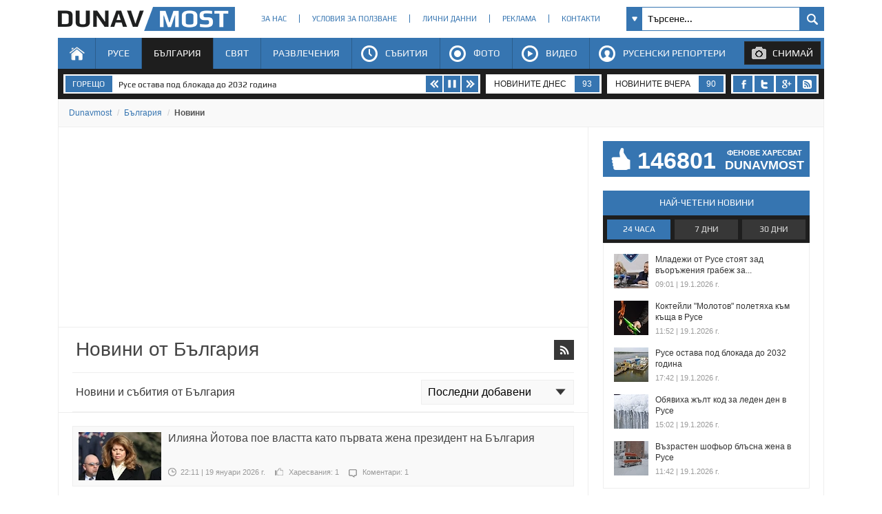

--- FILE ---
content_type: text/html; charset=utf-8
request_url: https://www.dunavmost.com/Bulgaria/News
body_size: 20006
content:

<!DOCTYPE html>
<html xmlns="http://www.w3.org/1999/xhtml" lang="bg" prefix="og: http://ogp.me/ns#">
<head>
    <meta charset="utf-8" />
    <meta name="viewport" content="width=device-width, initial-scale=1.0">
	<meta name="robots" content="index, follow, max-image-preview:large" />
    <meta property="fb:app_id" content="1803502826628741" />
    <meta property="fb:pages" content="101093116598470" />
    <meta property="fb:pages" content="285214448644673" />
    <title>Новини от България - DUNAVMOST.com</title>

    <meta name="description" content="Новини и събития от България" />
    <meta name="keywords" content="новини, събития, българия" />
    <link type="application/rss+xml" rel="alternate" title="RSS" alt="RSS" href="https://www.dunavmost.com/RSS/Category/Bulgaria/News" />
    <meta http-equiv="content-type" content="text/html; charset=utf-8" />
    <link rel="stylesheet" type="text/css" href="/Content/style.css">
    
<style type="text/css">@font-face{font-family:'Play';font-style:normal;font-weight:400;src:url(https://www.dunavmost.com/Content/Play/6aez4K2oVqwIvtg2H68T.woff2) format('woff2');unicode-range:U+460-52F,U+1C80-1C8A,U+20B4,U+2DE0-2DFF,U+A640-A69F,U+FE2E-FE2F}@font-face{font-family:'Play';font-style:normal;font-weight:400;src:url(https://www.dunavmost.com/Content/Play/6aez4K2oVqwIvtE2H68T.woff2) format('woff2');unicode-range:U+301,U+400-45F,U+490-491,U+4B0-4B1,U+2116}@font-face{font-family:'Play';font-style:normal;font-weight:400;src:url(https://www.dunavmost.com/Content/Play/6aez4K2oVqwIvtY2H68T.woff2) format('woff2');unicode-range:U+370-377,U+37A-37F,U+384-38A,U+38C,U+38E-3A1,U+3A3-3FF}@font-face{font-family:'Play';font-style:normal;font-weight:400;src:url(https://www.dunavmost.com/Content/Play/6aez4K2oVqwIvto2H68T.woff2) format('woff2');unicode-range:U+102-103,U+110-111,U+128-129,U+168-169,U+1A0-1A1,U+1AF-1B0,U+300-301,U+303-304,U+308-309,U+323,U+329,U+1EA0-1EF9,U+20AB}@font-face{font-family:'Play';font-style:normal;font-weight:400;src:url(https://www.dunavmost.com/Content/Play/6aez4K2oVqwIvts2H68T.woff2) format('woff2');unicode-range:U+100-2BA,U+2BD-2C5,U+2C7-2CC,U+2CE-2D7,U+2DD-2FF,U+304,U+308,U+329,U+1D00-1DBF,U+1E00-1E9F,U+1EF2-1EFF,U+2020,U+20A0-20AB,U+20AD-20C0,U+2113,U+2C60-2C7F,U+A720-A7FF}@font-face{font-family:'Play';font-style:normal;font-weight:400;src:url(https://www.dunavmost.com/Content/Play/6aez4K2oVqwIvtU2Hw.woff2) format('woff2');unicode-range:U+0-FF,U+131,U+152-153,U+2BB-2BC,U+2C6,U+2DA,U+2DC,U+304,U+308,U+329,U+2000-206F,U+20AC,U+2122,U+2191,U+2193,U+2212,U+2215,U+FEFF,U+FFFD}@font-face{font-family:'Play';font-style:normal;font-weight:700;src:url(https://www.dunavmost.com/Content/Play/6ae84K2oVqwItm4TCp0y2knT.woff2) format('woff2');unicode-range:U+460-52F,U+1C80-1C8A,U+20B4,U+2DE0-2DFF,U+A640-A69F,U+FE2E-FE2F}@font-face{font-family:'Play';font-style:normal;font-weight:700;src:url(https://www.dunavmost.com/Content/Play/6ae84K2oVqwItm4TCpQy2knT.woff2) format('woff2');unicode-range:U+301,U+400-45F,U+490-491,U+4B0-4B1,U+2116}@font-face{font-family:'Play';font-style:normal;font-weight:700;src:url(https://www.dunavmost.com/Content/Play/6ae84K2oVqwItm4TCpMy2knT.woff2) format('woff2');unicode-range:U+370-377,U+37A-37F,U+384-38A,U+38C,U+38E-3A1,U+3A3-3FF}@font-face{font-family:'Play';font-style:normal;font-weight:700;src:url(https://www.dunavmost.com/Content/Play/6ae84K2oVqwItm4TCp8y2knT.woff2) format('woff2');unicode-range:U+102-103,U+110-111,U+128-129,U+168-169,U+1A0-1A1,U+1AF-1B0,U+300-301,U+303-304,U+308-309,U+323,U+329,U+1EA0-1EF9,U+20AB}@font-face{font-family:'Play';font-style:normal;font-weight:700;src:url(https://www.dunavmost.com/Content/Play/6ae84K2oVqwItm4TCp4y2knT.woff2) format('woff2');unicode-range:U+100-2BA,U+2BD-2C5,U+2C7-2CC,U+2CE-2D7,U+2DD-2FF,U+304,U+308,U+329,U+1D00-1DBF,U+1E00-1E9F,U+1EF2-1EFF,U+2020,U+20A0-20AB,U+20AD-20C0,U+2113,U+2C60-2C7F,U+A720-A7FF}@font-face{font-family:'Play';font-style:normal;font-weight:700;src:url(https://www.dunavmost.com/Content/Play/6ae84K2oVqwItm4TCpAy2g.woff2) format('woff2');unicode-range:U+0-FF,U+131,U+152-153,U+2BB-2BC,U+2C6,U+2DA,U+2DC,U+304,U+308,U+329,U+2000-206F,U+20AC,U+2122,U+2191,U+2193,U+2212,U+2215,U+FEFF,U+FFFD}</style>
    <link rel="icon" href="/design/icons/dunavmost.ico" type="image/x-icon">
	<link rel="stylesheet" href="https://cdnjs.cloudflare.com/ajax/libs/font-awesome/4.7.0/css/font-awesome.min.css">
    <script src="//apis.google.com/js/platform.js" async defer>{ lang: 'bg' }</script>
    <script type="text/javascript" src="/Scripts/jquery-1.7.min.js"></script>	
    <script type="text/javascript" src="//ajax.aspnetcdn.com/ajax/mvc/3.0/jquery.unobtrusive-ajax.min.js"></script>
    <script type="text/javascript" src="/Scripts/header.js?v=1"></script>


    <script type="text/javascript" src="/Scripts/searchresults.js"></script>
    <script type="application/ld+json">
            {"@context":"https://schema.org","@type":"BreadcrumbList","itemListElement":[{"@type":"ListItem","item":{"@type":"Thing","@id":"https://www.dunavmost.com","name":"Dunavmost"},"position":1},{"@type":"ListItem","item":{"@type":"Thing","@id":"https://www.dunavmost.com/Bulgaria","name":"\u0411\u044A\u043B\u0433\u0430\u0440\u0438\u044F"},"position":2},{"@type":"ListItem","item":{"@type":"Thing","@id":"https://www.dunavmost.com/Bulgaria/News","name":"\u041D\u043E\u0432\u0438\u043D\u0438"},"position":3}]}
    </script>
    
	<script data-ad-client="ca-pub-3477745202327958" async src="https://pagead2.googlesyndication.com/pagead/js/adsbygoogle.js"></script>
	
    <script>
		(adsbygoogle = window.adsbygoogle || []).push({
			google_ad_client: "ca-pub-3477745202327958",
			enable_page_level_ads: true
		});
    </script>
	<script async src="https://www.googletagmanager.com/gtag/js?id=G-1ES52XLJSB"></script>
	<script>
		window.dataLayer = window.dataLayer || [];
		function gtag(){dataLayer.push(arguments);}
		gtag('js', new Date());
		gtag('config', 'G-1ES52XLJSB');
	</script>
	<script>(function(w,d,s,l,i){w[l]=w[l]||[];w[l].push({'gtm.start':
	new Date().getTime(),event:'gtm.js'});var f=d.getElementsByTagName(s)[0],
	j=d.createElement(s),dl=l!='dataLayer'?'&l='+l:'';j.async=true;j.src=
	'https://www.googletagmanager.com/gtm.js?id='+i+dl;f.parentNode.insertBefore(j,f);
	})(window,document,'script','dataLayer','GTM-K6VSMPQ');</script>
	<script async src="//patgsrv.com/c/dunavmost.com.js"></script>
	<script async src="https://fundingchoicesmessages.google.com/i/pub-3477745202327958?ers=1" nonce="9L3u8fgjJCRSi-OOmIY2Bw"></script><script nonce="9L3u8fgjJCRSi-OOmIY2Bw">(function() {function signalGooglefcPresent() {if (!window.frames['googlefcPresent']) {if (document.body) {const iframe = document.createElement('iframe'); iframe.style = 'width: 0; height: 0; border: none; z-index: -1000; left: -1000px; top: -1000px;'; iframe.style.display = 'none'; iframe.name = 'googlefcPresent'; document.body.appendChild(iframe);} else {setTimeout(signalGooglefcPresent, 0);}}}signalGooglefcPresent();})();</script>
</head>
<body>
	<noscript><iframe src="https://www.googletagmanager.com/ns.html?id=GTM-K6VSMPQ" height="0" width="0" style="display:none;visibility:hidden"></iframe></noscript>
    <script>
        window.fbAsyncInit = function () {
            FB.init({
                appId: '1774301066166209',
                xfbml: true,
                version: 'v2.8'
            });
            facebookLoaded.resolve();
        };

        (function (d, s, id) {
                var js, fjs = d.getElementsByTagName(s)[0];
                if (d.getElementById(id)) return;
                js = d.createElement(s); js.id = id;
		js.async=true;
                js.src = "//connect.facebook.net/bg_BG/sdk.js"; 
                fjs.parentNode.insertBefore(js, fjs);
            }(document, 'script', 'facebook-jssdk'));
    </script>
	
    <section id="head">
        <header>
            <h1>
                <a href="/" class="logo" title="Русе | Новини от Русе - DUNAVMOST.com" alt="Русе | Новини от Русе - DUNAVMOST.com">
                    Русе | Новини от Русе - Виртуален мост на новините от Русе! - DUNAVMOST.com
                </a>
            </h1>
        </header>
        <div class="nav_top">
            <ul>
                <li><a href="/AboutUs">За нас</a></li>
                <li><a href="/TermsAndConditions">Условия за ползване</a></li>
                <li><a href="/privacy">Лични данни</a></li>
                <li><a href="/Advertisement">Реклама</a></li>
                <li><a href="/Contacts">Контакти</a></li>
            </ul>
        </div>
        <div class="search_box_top">
<form action="/Search" class="sb_wrapper" id="ui_element" method="post" onsubmit="return false;">                <span class="sb_down"></span>
                <input name="searchTerm" class="sb_input" type="text" onfocus="if (this.value=='Търсене...') this.value='';" onblur="if (this.value=='') this.value='Търсене...';" value="Търсене..." />
                <input class="sb_search" type="submit" value="" />
                <ul class="sb_dropdown" style="display:none;">
                    <li class="sb_filter">Филтър на търсенето</li>
                    <li><input name="allChecked" value="true" type="checkbox" /><label for="all"><strong>Всички категории</strong></label></li>
                    <li><input name="selectedCategories" value="7" type="checkbox" /><label for="News">Новини</label></li>
                    <li><input name="selectedCategories" value="6" type="checkbox" /><label for="Event">Събития</label></li>
                    <li><input name="selectedCategories" value="9" type="checkbox" /><label for="Video">Видео репортажи</label></li>
                    <li><input name="selectedCategories" value="8" type="checkbox" /><label for="Photo">Фото репортажи</label></li>
                    <li><input name="selectedCategories" value="5" type="checkbox" /><label for="Reporteri">Русенски репортери</label></li>
                </ul>
</form>        </div>
        <div id="menu">
            <nav class="menu">
                <ul class="mega-menu">
                    <li>
                        <a href="/" id="menu1" >Начало</a>
                    </li>
                    <li>
                        <a href="/Ruse" >Русе</a>
                        <div>
                            <div class="mega-menu-column first">
                                <h3 class="category">Подкатегории</h3>
                                <ul>
                                    <li><a href="/Ruse/News">Новини</a></li>
                                    <li><a href="/Ruse/Video">Видео</a></li>
                                    <li><a href="/Ruse/Photo">Фото</a></li>
                                </ul>
                                <h3 class="raiting">Последните 7 дни</h3>
                                <ul>
                                    <li><a href="javascript:;" data-url="/Ruse" data-posttype="MostViewed">Най-четени</a></li>
                                    <li><a href="javascript:;" data-url="/Ruse" data-posttype="MostCommented">Най-коментирани</a></li>
                                    <li><a href="javascript:;" data-url="/Ruse" data-posttype="MostLiked">Най-харесвани</a></li>
                                </ul>
                            </div>

                            <div class="mega-menu-column two">
                                <h3 class="news">Последни новини</h3>
<ul class="news_menu">
    <li>
        <a href="/novini/ruse-ostava-pod-blokada-do-2032-godina" class="img"><img src="/snimka/202601/100_55/ae0af69e81fd4836b37b43c8e6e4b29d.webp" alt="Русе остава под блокада до 2032 година" title="Русе остава под блокада до 2032 година"></a>
        <a href="/novini/ruse-ostava-pod-blokada-do-2032-godina" class="title">Русе остава под блокада до 2032 година</a>
        <time datetime="2026-01-19T17:42:00" itemprop="datePublished">17:42 | 19 януари 2026 г.</time>
    </li>
    <li>
        <a href="/novini/gripat-povali-tri-pati-poveche-rusentsi-samo-za-dve-sedmitsi" class="img"><img src="/snimka/202601/100_55/08f945595cfc4472a4cc29e654a1bdec.webp" alt="Грипът повали три пъти повече русенци само за две седмици" title="Грипът повали три пъти повече русенци само за две седмици"></a>
        <a href="/novini/gripat-povali-tri-pati-poveche-rusentsi-samo-za-dve-sedmitsi" class="title">Грипът повали три пъти повече русенци само за две седмици</a>
        <time datetime="2026-01-19T17:12:00" itemprop="datePublished">17:12 | 19 януари 2026 г.</time>
    </li>
    <li>
        <a href="/novini/mladi-programisti-ot-ruse-triumfiraha-na-nauchniya-forum-na-smb" class="img"><img src="/snimka/202601/100_55/3a5704dac230419c89f8bfb1de3e1168.webp" alt="Млади програмисти от Русе триумфираха на научния форум на СМБ" title="Млади програмисти от Русе триумфираха на научния форум на СМБ"></a>
        <a href="/novini/mladi-programisti-ot-ruse-triumfiraha-na-nauchniya-forum-na-smb" class="title">Млади програмисти от Русе триумфираха на научния форум на СМБ</a>
        <time datetime="2026-01-19T16:59:00" itemprop="datePublished">16:59 | 19 януари 2026 г.</time>
    </li>
</ul>

                            </div>
                            <div class="mega-menu-column three">
                                <h3 class="foto">Фото</h3>
<div class="foto_menu">
    <a href="/novini/opasen-krater-zeina-na-ulitsa-riga"><img src="/snimka/202601/200_130/f51d1e98c78e488799b2f3000ef077d4.webp" alt="Опасен кратер зейна на улица &quot;Рига&quot;" title="Опасен кратер зейна на улица &quot;Рига&quot;"></a>
    <a href="/novini/opasen-krater-zeina-na-ulitsa-riga">Опасен кратер зейна на улица &quot;Рига&quot;</a>
    <time datetime="2026-01-19T19:34:00" itemprop="datePublished">19:34 | 19 януари 2026 г.</time>
</div>

                            </div>
                            <div class="mega-menu-column four">
                                <h3 class="video">Видео</h3>
<div class="foto_menu">
    <a href="/novini/rast-na-detskata-prestapnost-v-ruse"><img src="/snimka/202601/200_130/6b6a59df0f924e748733e206e2072ead.webp" alt="Ръст на детската престъпност в Русе" title="Ръст на детската престъпност в Русе"></a>
    <a href="/novini/rast-na-detskata-prestapnost-v-ruse">Ръст на детската престъпност в Русе</a>
    <time datetime="2026-01-19T17:46:00" itemprop="datePublished">17:46 | 19 януари 2026 г.</time>
</div>

                            </div>
                        </div>
                    </li>
                    <li>
                        <a href="/Bulgaria" class=active>България</a>
                        <div>
                            <div class="mega-menu-column first">
                                <h3 class="category">Подкатегории</h3>
                                <ul>
                                    <li><a href="/Bulgaria/News">Новини</a></li>
                                    <li><a href="/Bulgaria/Video">Видео</a></li>
                                    <li><a href="/Bulgaria/Photo">Фото</a></li>
                                </ul>
                                <h3 class="raiting">Последните 7 дни</h3>
                                <ul>
                                    <li><a href="javascript:;" data-url="/Bulgaria" data-posttype="MostViewed">Най-четени</a></li>
                                    <li><a href="javascript:;" data-url="/Bulgaria" data-posttype="MostCommented">Най-коментирани</a></li>
                                    <li><a href="javascript:;" data-url="/Bulgaria" data-posttype="MostLiked">Най-харесвани</a></li>
                                </ul>
                            </div>

                            <div class="mega-menu-column two">
                                <h3 class="news">Последни новини</h3>
<ul class="news_menu">
    <li>
        <a href="/novini/iliyana-iotova-poe-vlastta-kato-parvata-zhena-prezident-na-balgariya" class="img"><img src="/snimka/202601/100_55/531d6bdb451842d78cda3530eebc3da3.webp" alt="Илияна Йотова пое властта като първата жена президент на България" title="Илияна Йотова пое властта като първата жена президент на България"></a>
        <a href="/novini/iliyana-iotova-poe-vlastta-kato-parvata-zhena-prezident-na-balgariya" class="title">Илияна Йотова пое властта като първата жена президент на България</a>
        <time datetime="2026-01-19T22:11:00" itemprop="datePublished">22:11 | 19 януари 2026 г.</time>
    </li>
    <li>
        <a href="/novini/patnata-agentsiya-udalzhi-ogranicheniyata-po-am-hemus" class="img"><img src="/snimka/202601/100_55/74769f82649c443b872d676efc14d3f0.webp" alt="Пътната агенция удължи ограниченията по АМ &quot;Хемус&quot;" title="Пътната агенция удължи ограниченията по АМ &quot;Хемус&quot;"></a>
        <a href="/novini/patnata-agentsiya-udalzhi-ogranicheniyata-po-am-hemus" class="title">Пътната агенция удължи ограниченията по АМ &quot;Хемус&quot;</a>
        <time datetime="2026-01-19T21:55:00" itemprop="datePublished">21:55 | 19 януари 2026 г.</time>
    </li>
    <li>
        <a href="/novini/cheren-led-skovava-iztochna-balgariya" class="img"><img src="/snimka/202601/100_55/6cf593a7f3364e14b3e9e2a1a8768dd1.webp" alt="&quot;Черен лед&quot; сковава Източна България" title="&quot;Черен лед&quot; сковава Източна България"></a>
        <a href="/novini/cheren-led-skovava-iztochna-balgariya" class="title">&quot;Черен лед&quot; сковава Източна България</a>
        <time datetime="2026-01-19T21:42:00" itemprop="datePublished">21:42 | 19 януари 2026 г.</time>
    </li>
</ul>

                            </div>
                            <div class="mega-menu-column three">
                                <h3 class="foto">Фото</h3>
<div class="foto_menu">
    <a href="/novini/gdbop-i-mitnitsite-spryaha-700-kilograma-marihuana-za-turtsiya"><img src="/snimka/202601/200_130/7659f16affcd48ffae60f0f3ccdfb3fb.webp" alt="ГДБОП и митниците спряха 700 килограма марихуана за Турция" title="ГДБОП и митниците спряха 700 килограма марихуана за Турция"></a>
    <a href="/novini/gdbop-i-mitnitsite-spryaha-700-kilograma-marihuana-za-turtsiya">ГДБОП и митниците спряха 700 килограма марихуана за Турция</a>
    <time datetime="2026-01-19T17:00:00" itemprop="datePublished">17:00 | 19 януари 2026 г.</time>
</div>

                            </div>
                            <div class="mega-menu-column four">
                                <h3 class="video">Видео</h3>
<div class="foto_menu">
    <a href="/novini/radev-vliza-v-igrata-s-partiya-pod-naem-i-ostavka"><img src="/snimka/202601/200_130/39e8d9a0e09845b9959d65dc5419cb51.webp" alt="Димитър Ганев: Радев влиза в играта с &quot;партия под наем&quot; и оставка" title="Димитър Ганев: Радев влиза в играта с &quot;партия под наем&quot; и оставка"></a>
    <a href="/novini/radev-vliza-v-igrata-s-partiya-pod-naem-i-ostavka">Димитър Ганев: Радев влиза в играта с &quot;партия под наем&quot; и оставка</a>
    <time datetime="2026-01-19T19:53:00" itemprop="datePublished">19:53 | 19 януари 2026 г.</time>
</div>

                            </div>
                        </div>
                    </li>
                    <li>
                        <a href="/World" >Свят</a>
                        <div>
                            <div class="mega-menu-column first">
                                <h3 class="category">Подкатегории</h3>
                                <ul>
                                    <li><a href="/World/News">Новини</a></li>
                                    <li><a href="/World/Video">Видео</a></li>
                                    <li><a href="/World/Photo">Фото</a></li>
                                </ul>
                                <h3 class="raiting">Последните 7 дни</h3>
                                <ul>
                                    <li><a href="javascript:;" data-url="/World" data-posttype="MostViewed">Най-четени</a></li>
                                    <li><a href="javascript:;" data-url="/World" data-posttype="MostCommented">Най-коментирани</a></li>
                                    <li><a href="javascript:;" data-url="/World" data-posttype="MostLiked">Най-харесвани</a></li>
                                </ul>
                            </div>

                            <div class="mega-menu-column two">
                                <h3 class="news">Последни новини</h3>
<ul class="news_menu">
    <li>
        <a href="/novini/zlatoto-udari-4000-evro-zaradi-razkola-v-nato" class="img"><img src="/snimka/202601/100_55/78122a1dc26d4079b6f2825225c0d372.webp" alt="Златото удари 4000 евро заради разкола в НАТО" title="Златото удари 4000 евро заради разкола в НАТО"></a>
        <a href="/novini/zlatoto-udari-4000-evro-zaradi-razkola-v-nato" class="title">Златото удари 4000 евро заради разкола в НАТО</a>
        <time datetime="2026-01-19T20:40:00" itemprop="datePublished">20:40 | 19 януари 2026 г.</time>
    </li>
    <li>
        <a href="/novini/rumaniya-izbira-mezhdu-beton-i-asfalt-za-patya-kam-dunav-most" class="img"><img src="/snimka/202601/100_55/098d3d17b6cb41f1ab2db3568d397adf.webp" alt="Румъния избира между бетон и асфалт за пътя към Дунав мост" title="Румъния избира между бетон и асфалт за пътя към Дунав мост"></a>
        <a href="/novini/rumaniya-izbira-mezhdu-beton-i-asfalt-za-patya-kam-dunav-most" class="title">Румъния избира между бетон и асфалт за пътя към Дунав мост</a>
        <time datetime="2026-01-19T18:22:00" itemprop="datePublished">18:22 | 19 януари 2026 г.</time>
    </li>
    <li>
        <a href="/novini/evropa-gotvi-targovskata-bazuka-sreshtu-sasht-zaradi-grenlandiya" class="img"><img src="/snimka/202601/100_55/58736f798ed5467f81a89e6ad87b9107.webp" alt="Европа готви &quot;търговската базука&quot; срещу САЩ заради Гренландия" title="Европа готви &quot;търговската базука&quot; срещу САЩ заради Гренландия"></a>
        <a href="/novini/evropa-gotvi-targovskata-bazuka-sreshtu-sasht-zaradi-grenlandiya" class="title">Европа готви &quot;търговската базука&quot; срещу САЩ заради Гренландия</a>
        <time datetime="2026-01-19T18:00:00" itemprop="datePublished">18:00 | 19 януари 2026 г.</time>
    </li>
</ul>

                            </div>
                            <div class="mega-menu-column three">
                                <h3 class="foto">Фото</h3>
<div class="foto_menu">
    <a href="/novini/turtsiya-obuchava-plahove-za-spasitelni-aktsii-pri-zemetreseniya"><img src="/snimka/202601/200_130/860a3f29bacc428bb0bc002c091ede41.webp" alt="Турция обучава плъхове за спасителни акции при земетресения" title="Турция обучава плъхове за спасителни акции при земетресения"></a>
    <a href="/novini/turtsiya-obuchava-plahove-za-spasitelni-aktsii-pri-zemetreseniya">Турция обучава плъхове за спасителни акции при земетресения</a>
    <time datetime="2026-01-12T21:02:00" itemprop="datePublished">21:02 | 12 януари 2026 г.</time>
</div>

                            </div>
                            <div class="mega-menu-column four">
                                <h3 class="video">Видео</h3>
<div class="foto_menu">
    <a href="/novini/nad-20-dushi-zaginaha-pri-vlakova-katastrofa-v-ispaniya"><img src="/snimka/202601/200_130/28ccc53f534d4541b9c2a64d44c3f39f.webp" alt="Над 20 души загинаха при влакова катастрофа в Испания" title="Над 20 души загинаха при влакова катастрофа в Испания"></a>
    <a href="/novini/nad-20-dushi-zaginaha-pri-vlakova-katastrofa-v-ispaniya">Над 20 души загинаха при влакова катастрофа в Испания</a>
    <time datetime="2026-01-19T07:12:00" itemprop="datePublished">07:12 | 19 януари 2026 г.</time>
</div>

                            </div>
                        </div>
                    </li>
                    <li>
                        <a href="/Fun" >Развлечения</a>
                        <div>
                            <div class="mega-menu-column first">
                                <h3 class="category">Подкатегории</h3>
                                <ul>
                                    <li><a href="/Fun/FunNews">Любопитни новини</a></li>
                                    <li><a href="/Horoscopes">Хороскоп</a></li>
                                    <li><a href="/AllQuotes">Цитати</a></li>
                                    <li><a href="/Jokes">Вицове</a></li>
                                </ul>
                                <h3 class="raiting1">Последните 7 дни</h3>
                                <ul>
                                    <li><a href="javascript:;" data-url="/Fun" data-posttype="MostViewed">Най-четени</a></li>
                                    <li><a href="javascript:;" data-url="/Fun" data-posttype="MostCommented">Най-коментирани</a></li>
                                    <li><a href="javascript:;" data-url="/Fun" data-posttype="MostLiked">Най-харесвани</a></li>
                                </ul>
                            </div>

                            <div class="mega-menu-column two">
                                <h3 class="news">Последни новини</h3>
<ul class="news_menu">
    <li>
        <a href="/novini/dneven-horoskop-za-20-yanuari-2026" class="img"><img src="/snimka/202601/100_55/f868d1b882634513bb655cb64d96c45c.webp" alt="Дневен хороскоп за 20 Януари 2026" title="Дневен хороскоп за 20 Януари 2026"></a>
        <a href="/novini/dneven-horoskop-za-20-yanuari-2026" class="title">Дневен хороскоп за 20 Януари 2026</a>
        <time datetime="2026-01-19T22:59:00" itemprop="datePublished">22:59 | 19 януари 2026 г.</time>
    </li>
    <li>
        <a href="/novini/legendarniyat-valentino-garavani-pochina-na-93-godini" class="img"><img src="/snimka/202601/100_55/bee9fe61c9d842509643819aaece05bd.webp" alt="Легендарният Валентино Гаравани почина на 93 години" title="Легендарният Валентино Гаравани почина на 93 години"></a>
        <a href="/novini/legendarniyat-valentino-garavani-pochina-na-93-godini" class="title">Легендарният Валентино Гаравани почина на 93 години</a>
        <time datetime="2026-01-19T20:05:00" itemprop="datePublished">20:05 | 19 януари 2026 г.</time>
    </li>
    <li>
        <a href="/novini/lepa-brena-razkri-detaili-za-sreshtite-s-vanga-i-legendite-za-hitler" class="img"><img src="/snimka/202601/100_55/d0f6a870f6f54d1a98dfe943ffa59233.webp" alt="Лепа Брена разкри детайли за срещите с Ванга и легендите за Хитлер" title="Лепа Брена разкри детайли за срещите с Ванга и легендите за Хитлер"></a>
        <a href="/novini/lepa-brena-razkri-detaili-za-sreshtite-s-vanga-i-legendite-za-hitler" class="title">Лепа Брена разкри детайли за срещите с Ванга и легендите за Хитлер</a>
        <time datetime="2026-01-19T18:11:00" itemprop="datePublished">18:11 | 19 януари 2026 г.</time>
    </li>
</ul>

                            </div>
                            <div class="mega-menu-column three">
                                <h3 class="foto">Фото</h3>
<div class="foto_menu">
    <a href="/novini/bum-na-vodni-giganti-v-cherno-more"><img src="/snimka/202601/200_130/468aa3cf822b4052b1624e693703f092.webp" alt="Бум на водни гиганти в Черно море" title="Бум на водни гиганти в Черно море"></a>
    <a href="/novini/bum-na-vodni-giganti-v-cherno-more">Бум на водни гиганти в Черно море</a>
    <time datetime="2026-01-17T14:25:00" itemprop="datePublished">14:25 | 17 януари 2026 г.</time>
</div>

                            </div>
                            <div class="mega-menu-column four">
                                <h3 class="video">Видео</h3>
<div class="foto_menu">
    <a href="/novini/fiki-dyado-mi-si-otide-ot-pankreatit-za-edin-den"><img src="/snimka/202601/200_130/d896218219d844079c5472cd736c1a7a.webp" alt="Фики: Дядо ми си отиде от панкреатит за един ден" title="Фики: Дядо ми си отиде от панкреатит за един ден"></a>
    <a href="/novini/fiki-dyado-mi-si-otide-ot-pankreatit-za-edin-den">Фики: Дядо ми си отиде от панкреатит за един ден</a>
    <time datetime="2026-01-18T11:08:00" itemprop="datePublished">11:08 | 18 януари 2026 г.</time>
</div>

                            </div>
                        </div>
                    </li>
                    <li>
                        <a href="/Events"  id="menu2">Събития</a>
                        <div>
                            <div class="mega-menu-column first">
                                <h3 class="category">Подкатегории</h3>
                                <ul>
                                    <li><a href="/Events/OperaAndTheater">Опера и театър</a></li>
                                    <li><a href="/Events/Concerts">Концерти</a></li>
                                    <li><a href="/Events/Cinema">Кино</a></li>
                                    <li><a href="/Events/Expositions">Изложби</a></li>
                                    <li><a href="/Events/Others">Други</a></li>
                                </ul>
                                <div class="add_event">
                                    <a href="/SendEvent">Добави събитие</a>
                                </div>
                            </div>
                            <div class="mega-menu-column three_foto">
                                <h3 class="event">Последно добавени събития от Русе</h3>
<ul class="foto_menu_foto event">
    <li>
        <div class="mdate">
            <time datetime="2025-12-19T18:00:00" itemprop="startDate">
                <span class="day">19</span>
                <span class="month">дек</span>
            </time>
        </div>
        <a href="/novini/rusenskata-opera-posreshta-koleda-s-intimen-kontsert-i-greyano-vino"><img src="/snimka/202511/200_130/f371ce8b964c41ff8831e1f0a84090a2.jpg" alt="Русенската опера посреща Коледа с интимен концерт и греяно вино" title="Русенската опера посреща Коледа с интимен концерт и греяно вино"></a>
        <a href="/novini/rusenskata-opera-posreshta-koleda-s-intimen-kontsert-i-greyano-vino">Русенската опера посреща Коледа с интимен концерт и греяно вино</a>
    </li>
    <li>
        <div class="mdate">
            <time datetime="2025-12-23T19:00:00" itemprop="startDate">
                <span class="day">23</span>
                <span class="month">дек</span>
            </time>
        </div>
        <a href="/novini/leshnikotroshachkata-se-zavrashta-na-stsenata-na-rusenskata-opera"><img src="/snimka/202511/200_130/f2eb142560874edc91559a11f07c4265.jpg" alt="„Лешникотрошачката“ се завръща на сцената на Русенската опера" title="„Лешникотрошачката“ се завръща на сцената на Русенската опера"></a>
        <a href="/novini/leshnikotroshachkata-se-zavrashta-na-stsenata-na-rusenskata-opera">„Лешникотрошачката“ се завръща на сцената на Русенската опера</a>
    </li>
    <li>
        <div class="mdate">
            <time datetime="2026-01-07T14:00:00" itemprop="startDate">
                <span class="day">7</span>
                <span class="month">яну</span>
            </time>
        </div>
        <a href="/novini/prof-hristo-pimpirev-shte-predstavi-kniga-za-antarktida-v-ruse"><img src="/snimka/202512/200_130/a84fa8b780354afcad94bb3a80572086.jpg" alt="Проф. Христо Пимпирев ще представи книга за Антарктида в Русе" title="Проф. Христо Пимпирев ще представи книга за Антарктида в Русе"></a>
        <a href="/novini/prof-hristo-pimpirev-shte-predstavi-kniga-za-antarktida-v-ruse">Проф. Христо Пимпирев ще представи книга за Антарктида в Русе</a>
    </li>
    <li>
        <div class="mdate">
            <time datetime="2026-01-16T18:00:00" itemprop="startDate">
                <span class="day">16</span>
                <span class="month">яну</span>
            </time>
        </div>
        <a href="/novini/izlozhba-izkustvoto-na-dzhan-shan-zhen"><img src="/snimka/202601/200_130/03f5ec220f694cd7bed8ebcaae609335.webp" alt="Изложба „Изкуството на Джън-Шан-Жен“" title="Изложба „Изкуството на Джън-Шан-Жен“"></a>
        <a href="/novini/izlozhba-izkustvoto-na-dzhan-shan-zhen">Изложба „Изкуството на Джън-Шан-Жен“</a>
    </li>
</ul>
                            </div>
                        </div>
                    </li>
                    <li>
                        <a href="/Photo"  id="menu3">Фото</a>
                        <div>
                            <div class="mega-menu-column first">
                                <h3 class="category">Подкатегории</h3>
                                <ul>
                                    <li><a href="/Photo/NewsAndEvents">Новини и събития</a></li>
                                    <li><a href="/Fun/Photo">Развлечения</a></li>
                                    <li><a href="/RuseReporters/Photo">Русенски репортери</a></li>
                                </ul>
                                <h3 class="raiting">Последните 7 дни</h3>
                                <ul>
                                    <li><a href="javascript:;" data-url="/Photo" data-posttype="MostViewed">Най-четени</a></li>
                                    <li><a href="javascript:;" data-url="/Photo" data-posttype="MostCommented">Най-коментирани</a></li>
                                    <li><a href="javascript:;" data-url="/Photo" data-posttype="MostLiked">Най-харесвани</a></li>
                                </ul>
                            </div>
                            <div class="mega-menu-column three_foto">
                                <h3 class="foto">Последни фото репортажи</h3>
<ul class="foto_menu_foto">
    <li>
        <a href="/novini/opasen-krater-zeina-na-ulitsa-riga"><img src="/snimka/202601/200_130/f51d1e98c78e488799b2f3000ef077d4.webp" alt="Опасен кратер зейна на улица &quot;Рига&quot;" title="Опасен кратер зейна на улица &quot;Рига&quot;"></a>
        <a href="/novini/opasen-krater-zeina-na-ulitsa-riga">Опасен кратер зейна на улица &quot;Рига&quot;</a>
        <time datetime="2026-01-19T19:34:00" itemprop="datePublished">19:34 | 19 януари 2026 г.</time>
    </li>
    <li>
        <a href="/novini/detska-gradina-i-zdravno-studio-sa-golemite-pobediteli-v-startup-factory"><img src="/snimka/202601/200_130/c708ff7777e44af9abcf0c0bfeb70273.webp" alt="Детска градина и здравно студио са големите победители в Startup Factory" title="Детска градина и здравно студио са големите победители в Startup Factory"></a>
        <a href="/novini/detska-gradina-i-zdravno-studio-sa-golemite-pobediteli-v-startup-factory">Детска градина и здравно студио са големите победители в Startup Factory</a>
        <time datetime="2026-01-19T17:09:00" itemprop="datePublished">17:09 | 19 януари 2026 г.</time>
    </li>
    <li>
        <a href="/novini/gdbop-i-mitnitsite-spryaha-700-kilograma-marihuana-za-turtsiya"><img src="/snimka/202601/200_130/7659f16affcd48ffae60f0f3ccdfb3fb.webp" alt="ГДБОП и митниците спряха 700 килограма марихуана за Турция" title="ГДБОП и митниците спряха 700 килограма марихуана за Турция"></a>
        <a href="/novini/gdbop-i-mitnitsite-spryaha-700-kilograma-marihuana-za-turtsiya">ГДБОП и митниците спряха 700 килограма марихуана за Турция</a>
        <time datetime="2026-01-19T17:00:00" itemprop="datePublished">17:00 | 19 януари 2026 г.</time>
    </li>
    <li>
        <a href="/novini/stroyat-detska-yasla-s-basein-v-kvartal-rodina"><img src="/snimka/202601/200_130/e7ae8b2b487543c78edb54992fd48c4f.webp" alt="Строят детска ясла с басейн в квартал &quot;Родина&quot;" title="Строят детска ясла с басейн в квартал &quot;Родина&quot;"></a>
        <a href="/novini/stroyat-detska-yasla-s-basein-v-kvartal-rodina">Строят детска ясла с басейн в квартал &quot;Родина&quot;</a>
        <time datetime="2026-01-19T13:43:00" itemprop="datePublished">13:43 | 19 януари 2026 г.</time>
    </li>
</ul>

                            </div>
                        </div>
                    </li>
                    <li>
                        <a href="/Video"  id="menu4">Видео</a>
                        <div>
                            <div class="mega-menu-column first">
                                <h3 class="category">Подкатегории</h3>
                                <ul>
                                    <li><a href="/Video/NewsAndEvents">Новини и събития</a></li>
                                    <li><a href="/Fun/Video">Развлечения</a></li>
                                    <li><a href="/RuseReporters/Video">Русенски репортери</a></li>
                                </ul>
                                <h3 class="raiting">Последните 7 дни</h3>
                                <ul>
                                    <li><a href="javascript:;" data-url="/Video" data-posttype="MostViewed">Най-четени</a></li>
                                    <li><a href="javascript:;" data-url="/Video" data-posttype="MostCommented">Най-коментирани</a></li>
                                    <li><a href="javascript:;" data-url="/Video" data-posttype="MostLiked">Най-харесвани</a></li>
                                </ul>
                            </div>
                            <div class="mega-menu-column three_foto">
                                <h3 class="video">Последни видео репортажи</h3>
<ul class="foto_menu_foto">
    <li>
        <a href="/novini/radev-vliza-v-igrata-s-partiya-pod-naem-i-ostavka"><img src="/snimka/202601/200_130/39e8d9a0e09845b9959d65dc5419cb51.webp" alt="Димитър Ганев: Радев влиза в играта с &quot;партия под наем&quot; и оставка" title="Димитър Ганев: Радев влиза в играта с &quot;партия под наем&quot; и оставка"></a>
        <a href="/novini/radev-vliza-v-igrata-s-partiya-pod-naem-i-ostavka">Димитър Ганев: Радев влиза в играта с &quot;партия под наем&quot; и оставка</a>
        <time datetime="2026-01-19T19:53:00" itemprop="datePublished">19:53 | 19 януари 2026 г.</time>
    </li>
    <li>
        <a href="/novini/rumen-radev-gotovi-sme-za-bitka"><img src="/snimka/202601/200_130/1a20c0c848e449aa9b3345bf6cddb00c.webp" alt="Румен Радев: Готови сме за битка" title="Румен Радев: Готови сме за битка"></a>
        <a href="/novini/rumen-radev-gotovi-sme-za-bitka">Румен Радев: Готови сме за битка</a>
        <time datetime="2026-01-19T19:17:00" itemprop="datePublished">19:17 | 19 януари 2026 г.</time>
    </li>
    <li>
        <a href="/novini/adrian-nikolov-darzhavniyat-kontrol-na-tsenite-vrashta-cherniya-pazar"><img src="/snimka/202601/200_130/759f75b75ee243c58169a099728b5581.webp" alt="Адриан Николов: Държавният контрол на цените връща черния пазар" title="Адриан Николов: Държавният контрол на цените връща черния пазар"></a>
        <a href="/novini/adrian-nikolov-darzhavniyat-kontrol-na-tsenite-vrashta-cherniya-pazar">Адриан Николов: Държавният контрол на цените връща черния пазар</a>
        <time datetime="2026-01-19T19:14:00" itemprop="datePublished">19:14 | 19 януари 2026 г.</time>
    </li>
    <li>
        <a href="/novini/rast-na-detskata-prestapnost-v-ruse"><img src="/snimka/202601/200_130/6b6a59df0f924e748733e206e2072ead.webp" alt="Ръст на детската престъпност в Русе" title="Ръст на детската престъпност в Русе"></a>
        <a href="/novini/rast-na-detskata-prestapnost-v-ruse">Ръст на детската престъпност в Русе</a>
        <time datetime="2026-01-19T17:46:00" itemprop="datePublished">17:46 | 19 януари 2026 г.</time>
    </li>
</ul>
                            </div>
                        </div>
                    </li>
                    <li>
                        <a href="/RuseReporters"  id="menu5">Русенски репортери</a>
                        <div>
                            <div class="mega-menu-column first">
                                <h3 class="category">Подкатегории</h3>
                                <ul>
                                    <li><a href="/RuseReporters/Posts">Мнения</a></li>
                                    <li><a href="/RuseReporters/Photo">Фото</a></li>
                                    <li><a href="/RuseReporters/Video">Видео</a></li>
                                </ul>
                                <h3 class="raiting">Последните 7 дни</h3>
                                <ul>
                                    <li><a href="javascript:;" data-url="/RuseReporters" data-posttype="MostViewed">Най-четени</a></li>
                                    <li><a href="javascript:;" data-url="/RuseReporters" data-posttype="MostCommented">Най-коментирани</a></li>
                                    <li><a href="javascript:;" data-url="/RuseReporters" data-posttype="MostLiked">Най-харесвани</a></li>
                                </ul>
                            </div>
                            <div class="mega-menu-column three_foto">
                                <h3 class="user">Последно от русенски репортери</h3>
<ul class="foto_menu_foto">
    <li>
        <a href="/novini/da-obikalyame-li-ili-da-gazim-v-kalta"><img src="/snimka/202512/200_130/3cc4fbfaa4384d4a8de410366864806f.jpg" alt="Да обикаляме ли, или да газим в калта?" title="Да обикаляме ли, или да газим в калта?"></a>
        <a href="/novini/da-obikalyame-li-ili-da-gazim-v-kalta">Да обикаляме ли, или да газим в калта?</a>
        <time datetime="2025-12-08T20:31:00" itemprop="datePublished">20:31 | 08 декември 2025 г.</time>
    </li>
    <li>
        <a href="/novini/shofyor-blagodari-za-adrenalina-ot-ogromni-dupki-v-tsentara-na-ruse"><img src="/snimka/202512/200_130/7ada2987d8d54e9e92d9bdf807ed8081.jpg" alt="Шофьор &quot;благодари&quot; за адреналина от огромни дупки в центъра на Русе" title="Шофьор &quot;благодари&quot; за адреналина от огромни дупки в центъра на Русе"></a>
        <a href="/novini/shofyor-blagodari-za-adrenalina-ot-ogromni-dupki-v-tsentara-na-ruse">Шофьор &quot;благодари&quot; за адреналина от огромни дупки в центъра на Русе</a>
        <time datetime="2025-12-05T09:47:00" itemprop="datePublished">09:47 | 05 декември 2025 г.</time>
    </li>
    <li>
        <a href="/novini/neudobni-signali-kam-obshtina-ruse"><img src="/snimka/202503/200_130/0edc43587d3d4993b1745e587610d410.jpg" alt="НЕудобни сигнали към Община Русе" title="НЕудобни сигнали към Община Русе"></a>
        <a href="/novini/neudobni-signali-kam-obshtina-ruse">НЕудобни сигнали към Община Русе</a>
        <time datetime="2025-03-05T19:27:00" itemprop="datePublished">19:27 | 05 март 2025 г.</time>
    </li>
    <li>
        <a href="/novini/snegorinite-gi-chakame-za-velikden"><img src="/snimka/202502/200_130/7a2aa79ca9df4a53881bf15c6f475cdd.jpg" alt="Снегорините ги чакаме за Великден!" title="Снегорините ги чакаме за Великден!"></a>
        <a href="/novini/snegorinite-gi-chakame-za-velikden">Снегорините ги чакаме за Великден!</a>
        <time datetime="2025-02-18T11:23:00" itemprop="datePublished">11:23 | 18 февруари 2025 г.</time>
    </li>
</ul>

                                
                            </div>
                        </div>
                    </li>
                </ul>
            </nav>
            <div id="foto_gif">
                <div class="custombfoto">
                    <div class="bfoto">
                        <a href="/SendPhoto">СНИМАЙ</a>
                    </div>
                </div>
            </div>
        </div>
        <div id="bottom_menu">
            <div class="news_ticker">
    <ul id="js-news" class="js-hidden">
            <li class="news-item"><a href="/novini/ruse-ostava-pod-blokada-do-2032-godina">Русе остава под блокада до 2032 година</a></li>
            <li class="news-item"><a href="/novini/borisov-s-3-chasova-ofanziva-sreshtu-radev-v-mediite">Страхът от Радев изкара Борисов от медийния комфорт</a></li>
            <li class="news-item"><a href="/novini/rumaniya-izbira-mezhdu-beton-i-asfalt-za-patya-kam-dunav-most">Румъния избира между бетон и асфалт за пътя към Дунав мост</a></li>
    </ul>
</div>
    <script type="text/javascript">
        $('#js-news').ticker();
    </script>

            <div class="news_today">
    <a href="/Date/Today">Новините днес</a> <a href="/Date/Today"><span>93</span></a>
</div>
<div class="news_today">
    <a href="/Date/Yesterday">Новините вчера</a> <a href="/Date/Yesterday"><span>90</span></a>
</div>

            <div class="social_icons">
                <div id="gkUserArea">
                    <a id="gkRSS" title="RSS" alt="RSS" target="_blank" href="/RSSNews">RSS</a>
                </div>
                <div id="gkUserArea">
                    <a id="gkGOOGLE" title="RSS" alt="Google+" target="_blank" href="//plus.google.com/104685837274704879095/posts">Google+</a>
                </div>
                <div id="gkUserArea">
                    <a id="gkTWITTER" title="RSS" alt="Twitter" target="_blank" href="//twitter.com/dunavmost">Twitter</a>
                </div>
                <div id="gkUserArea">
                    <a id="gkFACEBOOK" title="RSS" alt="Facebook" target="_blank" href="//www.facebook.com/dunavmost">Facebook</a>
                </div>
            </div>
        </div>
    </section>
    



<aside id="billboard" style="margin: 143px 0px 0px 0px; background: #1e1e1e;">
    

<div class="banner_10">
<br /></div>

</aside>
<section id="breadcrumb" style="margin: 0px;">
    <ul><li><a class="pathway" href="/">Dunavmost</a></li><li class="pathway separator">/</li>
        <li class="pathway">
            <a href='/Bulgaria'>
            
            България
            
            </a>
        </li>
        <li class="pathway separator">/</li><li><strong>Новини</strong></li>        
    </ul>
</section>
<div id="content_in">
    <section id="left_column">
        <main>
            
            <aside>
                

<div class="banner_5">
<!-- Д Позиция - 5  [ 728 x 90 ] -->
<ins class="adsbygoogle"
     style="display:block"
     data-ad-client="ca-pub-3477745202327958"
     data-ad-slot="2406755827"
     data-ad-format="auto"
     data-full-width-responsive="true">
</ins></div>

            </aside>
            <header class="search-page-block tag">
                <h1>Новини от България</h1>
            </header>
            <div id="RSSArea">
                <a id="RSS" type="application/rss+xml" rel="alternate" title="RSS" alt="RSS" target="_blank" href="https://www.dunavmost.com/RSS/Category/Bulgaria/News">RSS</a>
            </div>
            <div class="search-result-title">
                <h4>Новини и събития от България</h4>
                <div class="styled-select">
                        <select id="articlesOrder" name="articlesOrder">
                            <option selected=selected value="0">Последни добавени</option>
                            <option  value="1">Най-четени</option>
                            <option  value="2">Най-харесвани</option>
                            <option  value="3">Най-коментирани</option>
                        </select>
                </div>
            </div>
            <input id="categoryName" name="categoryName" value="Bulgaria" type="hidden" />
            <input id="subcategoryName" name="subcategoryName" value="News" type="hidden" />
            <input id="last7Days" name="last7Days"  type="hidden" />

<div class="search-result-item ">
    <ul>
            <li>
                <article>
                    <a href="/novini/iliyana-iotova-poe-vlastta-kato-parvata-zhena-prezident-na-balgariya">
                        <header>
                            <h2>Илияна Йотова пое властта като първата жена президент на България</h2>
                        </header>
                        <!--TODO CHange photo res to 120x70-->
                        <img src="/snimka/202601/120_70/531d6bdb451842d78cda3530eebc3da3.webp" alt="Илияна Йотова пое властта като първата жена президент на България" title="Илияна Йотова пое властта като първата жена президент на България">
                        <time datetime="2026-01-19T22:11:00" itemprop="datePublished">22:11 | 19 януари 2026 г.</time>
                                                <span class="likes">Харесвания: 1</span>
                        <span class="comments">Коментари: 1</span>
                    </a>
                </article>
            </li>
            <li>
                <article>
                    <a href="/novini/patnata-agentsiya-udalzhi-ogranicheniyata-po-am-hemus">
                        <header>
                            <h2>Пътната агенция удължи ограниченията по АМ &quot;Хемус&quot;</h2>
                        </header>
                        <!--TODO CHange photo res to 120x70-->
                        <img src="/snimka/202601/120_70/74769f82649c443b872d676efc14d3f0.webp" alt="Пътната агенция удължи ограниченията по АМ &quot;Хемус&quot;" title="Пътната агенция удължи ограниченията по АМ &quot;Хемус&quot;">
                        <time datetime="2026-01-19T21:55:00" itemprop="datePublished">21:55 | 19 януари 2026 г.</time>
                                                <span class="likes">Харесвания: 0</span>
                        <span class="comments">Коментари: 0</span>
                    </a>
                </article>
            </li>
            <li>
                <article>
                    <a href="/novini/cheren-led-skovava-iztochna-balgariya">
                        <header>
                            <h2>&quot;Черен лед&quot; сковава Източна България</h2>
                        </header>
                        <!--TODO CHange photo res to 120x70-->
                        <img src="/snimka/202601/120_70/6cf593a7f3364e14b3e9e2a1a8768dd1.webp" alt="&quot;Черен лед&quot; сковава Източна България" title="&quot;Черен лед&quot; сковава Източна България">
                        <time datetime="2026-01-19T21:42:00" itemprop="datePublished">21:42 | 19 януари 2026 г.</time>
                                                <span class="likes">Харесвания: 0</span>
                        <span class="comments">Коментари: 0</span>
                    </a>
                </article>
            </li>
            <li>
                <article>
                    <a href="/novini/grigor-dimitrov-sreshta-shampiona-ot-adelaida-v-parviya-krag">
                        <header>
                            <h2>Григор Димитров среща шампиона от Аделаида в първия кръг</h2>
                        </header>
                        <!--TODO CHange photo res to 120x70-->
                        <img src="/snimka/202601/120_70/dfe91d9192ba494b9a119d3c0b8c60fc.webp" alt="Григор Димитров среща шампиона от Аделаида в първия кръг" title="Григор Димитров среща шампиона от Аделаида в първия кръг">
                        <time datetime="2026-01-19T21:36:00" itemprop="datePublished">21:36 | 19 януари 2026 г.</time>
                                                <span class="likes">Харесвания: 1</span>
                        <span class="comments">Коментари: 0</span>
                    </a>
                </article>
            </li>
            <li>
                <article>
                    <a href="/novini/ivan-hinovski-parogenerator-v-aets-e-palen-s-greshen-fluid">
                        <header>
                            <h2>Иван Хиновски: Парогенератор в АЕЦ е пълен с грешен флуид</h2>
                        </header>
                        <!--TODO CHange photo res to 120x70-->
                        <img src="/snimka/202601/120_70/c3bfc9a61da7450aa94c8262bb4418b6.webp" alt="Иван Хиновски: Парогенератор в АЕЦ е пълен с грешен флуид" title="Иван Хиновски: Парогенератор в АЕЦ е пълен с грешен флуид">
                        <time datetime="2026-01-19T21:22:00" itemprop="datePublished">21:22 | 19 януари 2026 г.</time>
                                                <span class="likes">Харесвания: 0</span>
                        <span class="comments">Коментари: 2</span>
                    </a>
                </article>
            </li>
            <li>
                <article>
                    <a href="/novini/pravnata-komisiya-blokira-vazrazhdane-napusna-kvorumat-se-razpadna">
                        <header>
                            <h2>Правната комисия блокира, &quot;Възраждане&quot; напусна, кворумът се разпадна</h2>
                        </header>
                        <!--TODO CHange photo res to 120x70-->
                        <img src="/snimka/202601/120_70/4b3a726e4f804746bb41abf594d7bafd.webp" alt="Правната комисия блокира, &quot;Възраждане&quot; напусна, кворумът се разпадна" title="Правната комисия блокира, &quot;Възраждане&quot; напусна, кворумът се разпадна">
                        <time datetime="2026-01-19T21:14:00" itemprop="datePublished">21:14 | 19 януари 2026 г.</time>
                                                <span class="likes">Харесвания: 0</span>
                        <span class="comments">Коментари: 0</span>
                    </a>
                </article>
            </li>
            <li>
                <article>
                    <a href="/novini/ivailo-mirchev-nyama-da-pregovaryame-s-radev-bez-garantsii-za-es">
                        <header>
                            <h2>Ивайло Мирчев: Няма да преговаряме с Радев без гаранции за ЕС</h2>
                        </header>
                        <!--TODO CHange photo res to 120x70-->
                        <img src="/snimka/202601/120_70/dde6aef8dcb2455ca92a3b8d1b65e581.webp" alt="Ивайло Мирчев: Няма да преговаряме с Радев без гаранции за ЕС" title="Ивайло Мирчев: Няма да преговаряме с Радев без гаранции за ЕС">
                        <time datetime="2026-01-19T21:05:00" itemprop="datePublished">21:05 | 19 януари 2026 г.</time>
                                                <span class="likes">Харесвания: 0</span>
                        <span class="comments">Коментари: 1</span>
                    </a>
                </article>
            </li>
            <li>
                <article>
                    <a href="/novini/kostadinov-pita-radev-ima-li-smelost-za-debati">
                        <header>
                            <h2>Костадинов пита Радев има ли смелост за дебати</h2>
                        </header>
                        <!--TODO CHange photo res to 120x70-->
                        <img src="/snimka/202601/120_70/2bb74c945fd74e348fef25c9d7ae5a12.webp" alt="Костадинов пита Радев има ли смелост за дебати" title="Костадинов пита Радев има ли смелост за дебати">
                        <time datetime="2026-01-19T21:00:00" itemprop="datePublished">21:00 | 19 януари 2026 г.</time>
                                                <span class="likes">Харесвания: 0</span>
                        <span class="comments">Коментари: 1</span>
                    </a>
                </article>
            </li>
            <li>
                <article>
                    <a href="/novini/borislav-tsekov-ks-nyama-osnovaniya-da-spre-ostavkata-na-rumen-radev">
                        <header>
                            <h2>Борислав Цеков: КС няма основания да спре оставката на Румен Радев</h2>
                        </header>
                        <!--TODO CHange photo res to 120x70-->
                        <img src="/snimka/202601/120_70/6615e5b3708f4084aed23df32fd0bdd9.webp" alt="Борислав Цеков: КС няма основания да спре оставката на Румен Радев" title="Борислав Цеков: КС няма основания да спре оставката на Румен Радев">
                        <time datetime="2026-01-19T19:45:00" itemprop="datePublished">19:45 | 19 януари 2026 г.</time>
                                                <span class="likes">Харесвания: 0</span>
                        <span class="comments">Коментари: 0</span>
                    </a>
                </article>
            </li>
            <li>
                <article>
                    <a href="/novini/borisov-s-3-chasova-ofanziva-sreshtu-radev-v-mediite">
                        <header>
                            <h2>Страхът от Радев изкара Борисов от медийния комфорт</h2>
                        </header>
                        <!--TODO CHange photo res to 120x70-->
                        <img src="/snimka/202601/120_70/4b5293d4b50040709ac504cc3106920e.webp" alt="Страхът от Радев изкара Борисов от медийния комфорт" title="Страхът от Радев изкара Борисов от медийния комфорт">
                        <time datetime="2026-01-19T19:37:00" itemprop="datePublished">19:37 | 19 януари 2026 г.</time>
                                                <span class="likes">Харесвания: 2</span>
                        <span class="comments">Коментари: 0</span>
                    </a>
                </article>
            </li>
            <li>
                <article>
                    <a href="/novini/slavi-vasilev-nai-nakraya-ima-svetlina-v-danoto-na-tunela">
                        <header>
                            <h2>Слави Василев: Най-накрая има светлина в дъното на тунела</h2>
                        </header>
                        <!--TODO CHange photo res to 120x70-->
                        <img src="/snimka/202601/120_70/b282256dd0424c04845fef1b859b3225.webp" alt="Слави Василев: Най-накрая има светлина в дъното на тунела" title="Слави Василев: Най-накрая има светлина в дъното на тунела">
                        <time datetime="2026-01-19T19:29:00" itemprop="datePublished">19:29 | 19 януари 2026 г.</time>
                                                <span class="likes">Харесвания: 1</span>
                        <span class="comments">Коментари: 0</span>
                    </a>
                </article>
            </li>
            <li>
                <article>
                    <a href="/novini/slavi-trifonov-privetstva-rumen-radev-na-politicheskata-stsena">
                        <header>
                            <h2>Слави Трифонов приветства Румен Радев на политическата сцена</h2>
                        </header>
                        <!--TODO CHange photo res to 120x70-->
                        <img src="/snimka/202601/120_70/2a0b001d4b204666a5344ac5e4d8e047.webp" alt="Слави Трифонов приветства Румен Радев на политическата сцена" title="Слави Трифонов приветства Румен Радев на политическата сцена">
                        <time datetime="2026-01-19T19:22:00" itemprop="datePublished">19:22 | 19 януари 2026 г.</time>
                                                <span class="likes">Харесвания: 1</span>
                        <span class="comments">Коментари: 0</span>
                    </a>
                </article>
            </li>
    </ul>
        <aside>
            

<div class="banner_6">
<br /></div>

        </aside>
        <ul>
                <li>
                    <article>
                        <a href="/novini/udareni-koli-spryaha-tramvaite-v-knyazhevo-v-chas-pik">
                            <header>
                                <h2>Катастрофа блокира трамваите в &quot;Княжево&quot;</h2>
                            </header>
                            <!--TODO CHange photo res to 120x70-->
                            <img src="/snimka/202601/120_70/1cf66e075dca4ade9f5df3674cc80df8.webp" alt="Катастрофа блокира трамваите в &quot;Княжево&quot;" title="Катастрофа блокира трамваите в &quot;Княжево&quot;">
                                <time datetime="2026-01-19T18:41:00" itemprop="datePublished">18:41 | 19 януари 2026 г.</time>
                                                        <span class="likes">Харесвания: 0</span>
                            <span class="comments">Коментари: 0</span>
                        </a>
                    </article>
                </li>
                <li>
                    <article>
                        <a href="/novini/slavi-vasilev-radev-hvarlya-ostavka-za-da-prevzeme-parlamenta">
                            <header>
                                <h2>Слави Василев: Радев хвърля оставка, за да превземе парламента</h2>
                            </header>
                            <!--TODO CHange photo res to 120x70-->
                            <img src="/snimka/202601/120_70/b5a3885dc4db460ba4f71e6ec6460f75.webp" alt="Слави Василев: Радев хвърля оставка, за да превземе парламента" title="Слави Василев: Радев хвърля оставка, за да превземе парламента">
                                <time datetime="2026-01-19T17:50:00" itemprop="datePublished">17:50 | 19 януари 2026 г.</time>
                                                        <span class="likes">Харесвания: 0</span>
                            <span class="comments">Коментари: 2</span>
                        </a>
                    </article>
                </li>
                <li>
                    <article>
                        <a href="/novini/efektivna-prisada-za-retsidivist-kril-narkotitsi-v-nezakonna-kashta">
                            <header>
                                <h2>Ефективна присъда за рецидивист, крил наркотици в незаконна къща</h2>
                            </header>
                            <!--TODO CHange photo res to 120x70-->
                            <img src="/snimka/202601/120_70/38556152d9864062900c42f14460645e.webp" alt="Ефективна присъда за рецидивист, крил наркотици в незаконна къща" title="Ефективна присъда за рецидивист, крил наркотици в незаконна къща">
                                <time datetime="2026-01-19T17:29:00" itemprop="datePublished">17:29 | 19 януари 2026 г.</time>
                                                        <span class="likes">Харесвания: 0</span>
                            <span class="comments">Коментари: 0</span>
                        </a>
                    </article>
                </li>
                <li>
                    <article>
                        <a href="/novini/mon-ne-planira-zatvaryane-na-uchilishtata-v-tsyalata-strana">
                            <header>
                                <h2>МОН не планира затваряне на училищата в цялата страна</h2>
                            </header>
                            <!--TODO CHange photo res to 120x70-->
                            <img src="/snimka/202601/120_70/3e00f73100864bd088818580ce840b37.webp" alt="МОН не планира затваряне на училищата в цялата страна" title="МОН не планира затваряне на училищата в цялата страна">
                                <time datetime="2026-01-19T17:08:00" itemprop="datePublished">17:08 | 19 януари 2026 г.</time>
                                                        <span class="likes">Харесвания: 0</span>
                            <span class="comments">Коментари: 0</span>
                        </a>
                    </article>
                </li>
                <li>
                    <article>
                        <a href="/novini/politsiyata-v-shumen-arestuva-18-godishen-s-metamfetamin-zad-volana">
                            <header>
                                <h2>Полицията в Шумен арестува 18-годишен с метамфетамин зад волана</h2>
                            </header>
                            <!--TODO CHange photo res to 120x70-->
                            <img src="/snimka/202601/120_70/3a2b13cdfcf4485092052f237e6cdb4a.webp" alt="Полицията в Шумен арестува 18-годишен с метамфетамин зад волана" title="Полицията в Шумен арестува 18-годишен с метамфетамин зад волана">
                                <time datetime="2026-01-19T16:41:00" itemprop="datePublished">16:41 | 19 януари 2026 г.</time>
                                                        <span class="likes">Харесвания: 0</span>
                            <span class="comments">Коментари: 0</span>
                        </a>
                    </article>
                </li>
                <li>
                    <article>
                        <a href="/novini/chast-ot-taksitata-v-ruse-vdigat-tsenite-dokato-drugi-gi-zamrazyavat">
                            <header>
                                <h2>Част от такситата в Русе вдигат цените, докато други ги замразяват</h2>
                            </header>
                            <!--TODO CHange photo res to 120x70-->
                            <img src="/snimka/202601/120_70/c2b7579399cf4069846b30daaaf897e5.webp" alt="Част от такситата в Русе вдигат цените, докато други ги замразяват" title="Част от такситата в Русе вдигат цените, докато други ги замразяват">
                                <time datetime="2026-01-19T16:33:00" itemprop="datePublished">16:33 | 19 януари 2026 г.</time>
                                                        <span class="likes">Харесвания: 1</span>
                            <span class="comments">Коментари: 1</span>
                        </a>
                    </article>
                </li>
                <li>
                    <article>
                        <a href="/novini/yanitsa-petkova-radev-vliza-v-izborite-vapreki-konstitutsionnite-prechki">
                            <header>
                                <h2>Яница Петкова: Радев влиза в изборите въпреки конституционните пречки</h2>
                            </header>
                            <!--TODO CHange photo res to 120x70-->
                            <img src="/snimka/202601/120_70/2dc9075fab4d41579cba0742d83f583a.webp" alt="Яница Петкова: Радев влиза в изборите въпреки конституционните пречки" title="Яница Петкова: Радев влиза в изборите въпреки конституционните пречки">
                                <time datetime="2026-01-19T16:07:00" itemprop="datePublished">16:07 | 19 януари 2026 г.</time>
                                                        <span class="likes">Харесвания: 0</span>
                            <span class="comments">Коментари: 1</span>
                        </a>
                    </article>
                </li>
                <li>
                    <article>
                        <a href="/novini/dzhebchiiki-s-maketni-nozhcheta-terorizirat-kvartali-v-sofiya">
                            <header>
                                <h2>Джебчийки с макетни ножчета тероризират квартали в София</h2>
                            </header>
                            <!--TODO CHange photo res to 120x70-->
                            <img src="/snimka/202601/120_70/4297c62b0d63449b860b1a0801144f4c.webp" alt="Джебчийки с макетни ножчета тероризират квартали в София" title="Джебчийки с макетни ножчета тероризират квартали в София">
                                <time datetime="2026-01-19T15:50:00" itemprop="datePublished">15:50 | 19 януари 2026 г.</time>
                                                        <span class="likes">Харесвания: 0</span>
                            <span class="comments">Коментари: 0</span>
                        </a>
                    </article>
                </li>
                <li>
                    <article>
                        <a href="/novini/ledat-prati-12-shumentsi-v-bolnitsa">
                            <header>
                                <h2>Ледът прати 12 шуменци в болница</h2>
                            </header>
                            <!--TODO CHange photo res to 120x70-->
                            <img src="/snimka/202601/120_70/98637c6505f749449f09bf45a2ff388b.webp" alt="Ледът прати 12 шуменци в болница" title="Ледът прати 12 шуменци в болница">
                                <time datetime="2026-01-19T15:42:00" itemprop="datePublished">15:42 | 19 януари 2026 г.</time>
                                                        <span class="likes">Харесвания: 0</span>
                            <span class="comments">Коментари: 0</span>
                        </a>
                    </article>
                </li>
                <li>
                    <article>
                        <a href="/novini/ipi-vseki-treti-balgarin-vliza-v-bolnitsa-zaradi-sgreshen-finansov-model">
                            <header>
                                <h2>ИПИ: Всеки трети българин влиза в болница заради сгрешен финансов модел</h2>
                            </header>
                            <!--TODO CHange photo res to 120x70-->
                            <img src="/snimka/202601/120_70/913c1533a4fa4bf196d75dbe3e4828af.webp" alt="ИПИ: Всеки трети българин влиза в болница заради сгрешен финансов модел" title="ИПИ: Всеки трети българин влиза в болница заради сгрешен финансов модел">
                                <time datetime="2026-01-19T15:36:00" itemprop="datePublished">15:36 | 19 януари 2026 г.</time>
                                                        <span class="likes">Харесвания: 0</span>
                            <span class="comments">Коментари: 0</span>
                        </a>
                    </article>
                </li>
                <li>
                    <article>
                        <a href="/novini/kfn-prashta-parite-za-vtora-pensiya-na-borsata-s-obeshtanie-za-dvoino-po-visoka-dohodnost">
                            <header>
                                <h2>КФН праща парите за втора пенсия на борсата с обещание за двойно по-висока доходност</h2>
                            </header>
                            <!--TODO CHange photo res to 120x70-->
                            <img src="/snimka/202601/120_70/8e3ac94ef325427d95072b5fc537c16c.webp" alt="КФН праща парите за втора пенсия на борсата с обещание за двойно по-висока доходност" title="КФН праща парите за втора пенсия на борсата с обещание за двойно по-висока доходност">
                                <time datetime="2026-01-19T14:50:00" itemprop="datePublished">14:50 | 19 януари 2026 г.</time>
                                                        <span class="likes">Харесвания: 0</span>
                            <span class="comments">Коментари: 0</span>
                        </a>
                    </article>
                </li>
                <li>
                    <article>
                        <a href="/novini/razsledvat-mazh-za-falshiva-banknota-ot-500-evro-v-smolyansko">
                            <header>
                                <h2>Разследват мъж за фалшива банкнота от 500 евро в Смолянско</h2>
                            </header>
                            <!--TODO CHange photo res to 120x70-->
                            <img src="/snimka/202601/120_70/49490174f32845b8ac9086a55e912266.webp" alt="Разследват мъж за фалшива банкнота от 500 евро в Смолянско" title="Разследват мъж за фалшива банкнота от 500 евро в Смолянско">
                                <time datetime="2026-01-19T14:44:00" itemprop="datePublished">14:44 | 19 януари 2026 г.</time>
                                                        <span class="likes">Харесвания: 0</span>
                            <span class="comments">Коментари: 0</span>
                        </a>
                    </article>
                </li>
        </ul>
            <aside>
            

<div class="banner_7">
<!-- Д Позиция - 7 [ 728 x 90 ] 15,07,2018 -->
<ins class="adsbygoogle"
     style="display:block"
     data-ad-client="ca-pub-3477745202327958"
     data-ad-slot="4139933488"
     data-ad-format="auto"
     data-full-width-responsive="true">
</ins></div>

        </aside>
        <ul>
                <li>
                    <article>
                        <a href="/novini/zapochnaha-nominatsiite-za-investitor-na-godinata-1">
                            <header>
                                <h2>Започнаха номинациите за инвеститор на годината</h2>
                            </header>
                            <!--TODO CHange photo res to 120x70-->
                            <img src="/snimka/202601/120_70/2fd631686de6465493ca0f36e9aafe0e.webp" alt="Започнаха номинациите за инвеститор на годината" title="Започнаха номинациите за инвеститор на годината">
                                <time datetime="2026-01-19T14:29:00" itemprop="datePublished">14:29 | 19 януари 2026 г.</time>
                                                        <span class="likes">Харесвания: 0</span>
                            <span class="comments">Коментари: 0</span>
                        </a>
                    </article>
                </li>
                <li>
                    <article>
                        <a href="/novini/rumen-radev-shte-napravi-izvanredno-obrashtenie">
                            <header>
                                <h2>​Румен Радев ще направи извънредно обръщение</h2>
                            </header>
                            <!--TODO CHange photo res to 120x70-->
                            <img src="/snimka/202601/120_70/4c097bebabb042d09ead7e4cdfa81f5b.webp" alt="​Румен Радев ще направи извънредно обръщение" title="​Румен Радев ще направи извънредно обръщение">
                                <time datetime="2026-01-19T14:22:00" itemprop="datePublished">14:22 | 19 януари 2026 г.</time>
                                                        <span class="likes">Харесвания: 3</span>
                            <span class="comments">Коментари: 1</span>
                        </a>
                    </article>
                </li>
                <li>
                    <article>
                        <a href="/novini/apelativniyat-sad-ostavi-ralyo-ralev-na-svoboda-za-podkup-ot-60-000-leva">
                            <header>
                                <h2>Апелативният съд остави Ральо Ралев на свобода за подкуп от 60 000 лева</h2>
                            </header>
                            <!--TODO CHange photo res to 120x70-->
                            <img src="/snimka/202601/120_70/dc83e6435a124d2f926958bbe2420ae0.webp" alt="Апелативният съд остави Ральо Ралев на свобода за подкуп от 60 000 лева" title="Апелативният съд остави Ральо Ралев на свобода за подкуп от 60 000 лева">
                                <time datetime="2026-01-19T14:15:00" itemprop="datePublished">14:15 | 19 януари 2026 г.</time>
                                                        <span class="likes">Харесвания: 0</span>
                            <span class="comments">Коментари: 0</span>
                        </a>
                    </article>
                </li>
                <li>
                    <article>
                        <a href="/novini/raionen-sad-ruse-otmeni-nakazanie-na-tiineidzhar-s-trotinetka-bez-kaska">
                            <header>
                                <h2>Районен съд - Русе отмени наказание на тийнейджър с тротинетка без каска</h2>
                            </header>
                            <!--TODO CHange photo res to 120x70-->
                            <img src="/snimka/202601/120_70/5090f17f380e49f68b558af5b044c60b.webp" alt="Районен съд - Русе отмени наказание на тийнейджър с тротинетка без каска" title="Районен съд - Русе отмени наказание на тийнейджър с тротинетка без каска">
                                <time datetime="2026-01-19T11:30:00" itemprop="datePublished">11:30 | 19 януари 2026 г.</time>
                                                        <span class="likes">Харесвания: 3</span>
                            <span class="comments">Коментари: 1</span>
                        </a>
                    </article>
                </li>
                <li>
                    <article>
                        <a href="/novini/biznesat-vastana-sreshtu-tavana-na-tsenite">
                            <header>
                                <h2>Бизнесът въстана срещу тавана на цените</h2>
                            </header>
                            <!--TODO CHange photo res to 120x70-->
                            <img src="/snimka/202601/120_70/d34fe67537b54b2fb3f531d16099ee6f.webp" alt="Бизнесът въстана срещу тавана на цените" title="Бизнесът въстана срещу тавана на цените">
                                <time datetime="2026-01-19T11:21:00" itemprop="datePublished">11:21 | 19 януари 2026 г.</time>
                                                        <span class="likes">Харесвания: 0</span>
                            <span class="comments">Коментари: 0</span>
                        </a>
                    </article>
                </li>
                <li>
                    <article>
                        <a href="/novini/dfz-otvarya-sprintov-prozorets-za-pomoshti-zaradi-izmrazvaniya">
                            <header>
                                <h2>ДФЗ отваря &quot;спринтов&quot; прозорец за помощи заради измръзвания</h2>
                            </header>
                            <!--TODO CHange photo res to 120x70-->
                            <img src="/snimka/202601/120_70/6569bfb855d748bca865e707457ea77e.webp" alt="ДФЗ отваря &quot;спринтов&quot; прозорец за помощи заради измръзвания" title="ДФЗ отваря &quot;спринтов&quot; прозорец за помощи заради измръзвания">
                                <time datetime="2026-01-19T11:10:00" itemprop="datePublished">11:10 | 19 януари 2026 г.</time>
                                                        <span class="likes">Харесвания: 0</span>
                            <span class="comments">Коментари: 0</span>
                        </a>
                    </article>
                </li>
                <li>
                    <article>
                        <a href="/novini/rumen-radev-izrazi-saboleznovaniya-za-tragediyata-v-ispaniya">
                            <header>
                                <h2>Румен Радев изрази съболезнования за трагедията в Испания</h2>
                            </header>
                            <!--TODO CHange photo res to 120x70-->
                            <img src="/snimka/202601/120_70/8dee982d5e384244b60f55bb43f036c4.webp" alt="Румен Радев изрази съболезнования за трагедията в Испания" title="Румен Радев изрази съболезнования за трагедията в Испания">
                                <time datetime="2026-01-19T10:49:00" itemprop="datePublished">10:49 | 19 януари 2026 г.</time>
                                                        <span class="likes">Харесвания: 0</span>
                            <span class="comments">Коментари: 0</span>
                        </a>
                    </article>
                </li>
                <li>
                    <article>
                        <a href="/novini/otide-si-fotografat-kamen-dimitrov">
                            <header>
                                <h2>Отиде си фотографът Камен Димитров</h2>
                            </header>
                            <!--TODO CHange photo res to 120x70-->
                            <img src="/snimka/202601/120_70/a4e65ef879a54dd3ac3141563e2c5cef.webp" alt="Отиде си фотографът Камен Димитров" title="Отиде си фотографът Камен Димитров">
                                <time datetime="2026-01-19T10:24:00" itemprop="datePublished">10:24 | 19 януари 2026 г.</time>
                                                        <span class="likes">Харесвания: 0</span>
                            <span class="comments">Коментари: 0</span>
                        </a>
                    </article>
                </li>
                <li>
                    <article>
                        <a href="/novini/kone-zastrashavat-zhivota-na-shofyori-na-prohoda-troyan-karnare">
                            <header>
                                <h2>Коне застрашават живота на шофьори на прохода Троян - Кърнаре</h2>
                            </header>
                            <!--TODO CHange photo res to 120x70-->
                            <img src="/snimka/202601/120_70/a65fe4872a904625bc53f6271e9dd5c9.webp" alt="Коне застрашават живота на шофьори на прохода Троян - Кърнаре" title="Коне застрашават живота на шофьори на прохода Троян - Кърнаре">
                                <time datetime="2026-01-19T10:14:00" itemprop="datePublished">10:14 | 19 януари 2026 г.</time>
                                                        <span class="likes">Харесвания: 0</span>
                            <span class="comments">Коментари: 0</span>
                        </a>
                    </article>
                </li>
                <li>
                    <article>
                        <a href="/novini/kola-se-preobarna-na-patya-shumen-silistra">
                            <header>
                                <h2>Кола се преобърна на пътя Шумен - Силистра</h2>
                            </header>
                            <!--TODO CHange photo res to 120x70-->
                            <img src="/snimka/202601/120_70/bd040c380c4f45fc905ed349adab22d7.webp" alt="Кола се преобърна на пътя Шумен - Силистра" title="Кола се преобърна на пътя Шумен - Силистра">
                                <time datetime="2026-01-19T10:10:00" itemprop="datePublished">10:10 | 19 януари 2026 г.</time>
                                                        <span class="likes">Харесвания: 0</span>
                            <span class="comments">Коментари: 0</span>
                        </a>
                    </article>
                </li>
                <li>
                    <article>
                        <a href="/novini/patsient-napadna-feldsher-v-polski-trambesh">
                            <header>
                                <h2>Пациент нападна фелдшер в Полски Тръмбеш</h2>
                            </header>
                            <!--TODO CHange photo res to 120x70-->
                            <img src="/snimka/202601/120_70/d59b103a385c480dbe79530be0e0538b.webp" alt="Пациент нападна фелдшер в Полски Тръмбеш" title="Пациент нападна фелдшер в Полски Тръмбеш">
                                <time datetime="2026-01-19T10:03:00" itemprop="datePublished">10:03 | 19 януари 2026 г.</time>
                                                        <span class="likes">Харесвания: 1</span>
                            <span class="comments">Коментари: 0</span>
                        </a>
                    </article>
                </li>
                <li>
                    <article>
                        <a href="/novini/kriminalisti-razkriha-izvarshitelya-na-seriya-krazhbi-ot-avtomobili-v-sliven">
                            <header>
                                <h2>Криминалисти разкриха извършителя на серия кражби от автомобили в Сливен</h2>
                            </header>
                            <!--TODO CHange photo res to 120x70-->
                            <img src="/snimka/202601/120_70/e4e8fabdad2b490c9865065c82fc47f3.webp" alt="Криминалисти разкриха извършителя на серия кражби от автомобили в Сливен" title="Криминалисти разкриха извършителя на серия кражби от автомобили в Сливен">
                                <time datetime="2026-01-19T09:57:00" itemprop="datePublished">09:57 | 19 януари 2026 г.</time>
                                                        <span class="likes">Харесвания: 0</span>
                            <span class="comments">Коментари: 0</span>
                        </a>
                    </article>
                </li>
        </ul>
</div>
<div class="paginate">
    
    <input id="pageIndex" name="pageIndex" value="0" type="hidden" />
    <input id="pageSize" name="pageSize" value="36" type="hidden" />
    <input id="totalCount" name="totalCount" value="146280" type="hidden" />
    <ul>
        <li><a href="javascript:;">Начало</a></li>
        <li><a href="javascript:;" alt="Предишна" title="Предишна">&lang;&lang;</a></li>
                <li><a href="javascript:;" class=active>1</a></li>
                <li><a href="javascript:;" >2</a></li>
                <li><a href="javascript:;" >3</a></li>
                <li><a href="javascript:;" >4</a></li>
                <li><a href="javascript:;" >5</a></li>
            <li><a href="javascript:;" class="more">&hellip;</a></li>
                <li><a href="javascript:;" >4062</a></li>
                <li><a href="javascript:;" >4063</a></li>
                <li><a href="javascript:;" >4064</a></li>
        <li><a href="javascript:;" alt="Следваща" title="Следваща">&rang;&rang;</a></li>
        <li><a href="javascript:;">Край</a></li>
    </ul>
    
</div>

        </main>
    </section>
    <section id="rigt_column">

<div id="facebook_dunavmost">
	<div class="social-likes__widget social-likes__widget_facebook" title="Dunavmost във Фейсбук">
		<span class="social-likes__counter social-likes__counter_facebook">146801</span>
    </div>
    <div class="fans">
        <a href="https://www.facebook.com/dunavmost" target="_blank">
            Фенове харесват<br /><span class="dm">Dunavmost</span>
        </a>
    </div>
</div>
<div class="tabs_news_right">
    
<div class="tabs_news_right">
    <div class="title_news_r_md">
        <h3>Най-четени новини</h3>
    </div>
    <ul class="tabs right">
        <li id="days_1" class='selected'><a href="#view1">24 Часа</a></li>
        <li id="days_7"><a href="#view2">7 дни</a></li>
        <li id="days_30"><a href="#view3">30 дни</a></li>
    </ul>
    <div class="tabcontents">
        <div id="view1" style='display:block'>
            <ul class="news_tab_r_md">
                <li>
                    <article>
                        <a href="/novini/mladezhi-ot-ruse-stoyat-zad-vaorazheniya-grabezh-za-polovin-milion-leva-v-ihtiman"><img src="/snimka/202601/50_50/d8b4c3cdd26b4799912fda453a27493f.webp" alt="Младежи от Русе стоят зад въоръжения грабеж за половин милион лева в Ихтиман" title="Младежи от Русе стоят зад въоръжения грабеж за половин милион лева в Ихтиман"></a>
                        <a href="/novini/mladezhi-ot-ruse-stoyat-zad-vaorazheniya-grabezh-za-polovin-milion-leva-v-ihtiman"><h4>Младежи от Русе стоят зад въоръжения грабеж за...</h4></a>
                        <span class="info"><time datetime="2026-01-19T09:01:00" itemprop="datePublished">09:01 | 19.1.2026 г.</time></span>
                    </article>
                </li>
                <li>
                    <article>
                        <a href="/novini/kokteili-molotov-poletyaha-kam-kashta-v-ruse"><img src="/snimka/202601/50_50/25699aa879664e49bdfa4f713898ce79.webp" alt="Коктейли &quot;Молотов&quot; полетяха към къща в Русе" title="Коктейли &quot;Молотов&quot; полетяха към къща в Русе"></a>
                        <a href="/novini/kokteili-molotov-poletyaha-kam-kashta-v-ruse"><h4>Коктейли &quot;Молотов&quot; полетяха към къща в Русе</h4></a>
                        <span class="info"><time datetime="2026-01-19T11:52:00" itemprop="datePublished">11:52 | 19.1.2026 г.</time></span>
                    </article>
                </li>
                <li>
                    <article>
                        <a href="/novini/ruse-ostava-pod-blokada-do-2032-godina"><img src="/snimka/202601/50_50/ae0af69e81fd4836b37b43c8e6e4b29d.webp" alt="Русе остава под блокада до 2032 година" title="Русе остава под блокада до 2032 година"></a>
                        <a href="/novini/ruse-ostava-pod-blokada-do-2032-godina"><h4>Русе остава под блокада до 2032 година</h4></a>
                        <span class="info"><time datetime="2026-01-19T17:42:00" itemprop="datePublished">17:42 | 19.1.2026 г.</time></span>
                    </article>
                </li>
                <li>
                    <article>
                        <a href="/novini/obyaviha-zhalt-kod-za-leden-den-v-ruse"><img src="/snimka/202601/50_50/da30ea9198ae4a289fb67ad3f2ea9cd4.webp" alt="Обявиха жълт код за леден ден в Русе" title="Обявиха жълт код за леден ден в Русе"></a>
                        <a href="/novini/obyaviha-zhalt-kod-za-leden-den-v-ruse"><h4>Обявиха жълт код за леден ден в Русе</h4></a>
                        <span class="info"><time datetime="2026-01-19T15:02:00" itemprop="datePublished">15:02 | 19.1.2026 г.</time></span>
                    </article>
                </li>
                <li>
                    <article>
                        <a href="/novini/vazrasten-shofyor-blasna-zhena-v-ruse"><img src="/snimka/202601/50_50/5a050701c2b648ba82d8aed8032dc071.webp" alt="Възрастен шофьор блъсна жена в Русе" title="Възрастен шофьор блъсна жена в Русе"></a>
                        <a href="/novini/vazrasten-shofyor-blasna-zhena-v-ruse"><h4>Възрастен шофьор блъсна жена в Русе</h4></a>
                        <span class="info"><time datetime="2026-01-19T11:42:00" itemprop="datePublished">11:42 | 19.1.2026 г.</time></span>
                    </article>
                </li>
            </ul>
        </div>
        <div id="view2" style='display:none'>
            <ul class="news_tab_r_md">
                <li>
                    <article>
                        <a href="/novini/kalina-androlova-sporazumenieto-s-botash-e-sklyucheno-vapreki-narusheniyata-na-protsedurata"><img src="/snimka/202601/50_50/b6ecdf1c48b344758013e3f3c47cf77c.webp" alt="Калина Андролова: Споразумението с БОТАШ е сключено въпреки нарушенията на процедурата" title="Калина Андролова: Споразумението с БОТАШ е сключено въпреки нарушенията на процедурата"></a>
                        <a href="/novini/kalina-androlova-sporazumenieto-s-botash-e-sklyucheno-vapreki-narusheniyata-na-protsedurata"><h4>Калина Андролова: Споразумението с БОТАШ е...</h4></a>
                        <span class="info"><time datetime="2026-01-17T11:41:00" itemprop="datePublished">11:41 | 17.1.2026 г.</time></span>
                    </article>
                </li>
                <li>
                    <article>
                        <a href="/novini/klientka-na-magazin-vleze-v-spor-za-balgarska-evrobanknota"><img src="/snimka/202601/50_50/65dfd4407dbe493ca1d8004662cb011e.webp" alt="Клиентка на магазин влезе в спор за &quot;българска&quot; евробанкнота" title="Клиентка на магазин влезе в спор за &quot;българска&quot; евробанкнота"></a>
                        <a href="/novini/klientka-na-magazin-vleze-v-spor-za-balgarska-evrobanknota"><h4>Клиентка на магазин влезе в спор за &quot;българска&quot;...</h4></a>
                        <span class="info"><time datetime="2026-01-13T11:38:00" itemprop="datePublished">11:38 | 13.1.2026 г.</time></span>
                    </article>
                </li>
                <li>
                    <article>
                        <a href="/novini/es-otpuska-90-miliarda-evro-na-ukraina-no-slaga-evropeiski-okovi-na-orazhiyata"><img src="/snimka/202601/50_50/b4d4c0a4028a40da8a0970d4fbfcbd38.webp" alt="​ЕС отпуска 90 милиарда евро на Украйна, но слага &quot;европейски окови&quot; на оръжията" title="​ЕС отпуска 90 милиарда евро на Украйна, но слага &quot;европейски окови&quot; на оръжията"></a>
                        <a href="/novini/es-otpuska-90-miliarda-evro-na-ukraina-no-slaga-evropeiski-okovi-na-orazhiyata"><h4>​ЕС отпуска 90 милиарда евро на Украйна, но слага...</h4></a>
                        <span class="info"><time datetime="2026-01-14T18:57:00" itemprop="datePublished">18:57 | 14.1.2026 г.</time></span>
                    </article>
                </li>
                <li>
                    <article>
                        <a href="/novini/kakva-shte-e-kolektsionerskata-stoinost-na-levovete"><img src="/snimka/202601/50_50/d59f19e880874535bde26fc9c422d861.webp" alt="Колекционери от чужбина изкупуват запазените български левове" title="Колекционери от чужбина изкупуват запазените български левове"></a>
                        <a href="/novini/kakva-shte-e-kolektsionerskata-stoinost-na-levovete"><h4>Колекционери от чужбина изкупуват запазените...</h4></a>
                        <span class="info"><time datetime="2026-01-18T21:23:00" itemprop="datePublished">21:23 | 18.1.2026 г.</time></span>
                    </article>
                </li>
                <li>
                    <article>
                        <a href="/novini/pravilata-na-etsb-oborvat-panikata-za-nadraskanoto-evro"><img src="/snimka/202601/50_50/a517eff9b0df4983b936973cb8c17da3.webp" alt="Правилата на ЕЦБ оборват паниката за &quot;надрасканото евро&quot;" title="Правилата на ЕЦБ оборват паниката за &quot;надрасканото евро&quot;"></a>
                        <a href="/novini/pravilata-na-etsb-oborvat-panikata-za-nadraskanoto-evro"><h4>Правилата на ЕЦБ оборват паниката за &quot;надрасканото...</h4></a>
                        <span class="info"><time datetime="2026-01-14T07:55:00" itemprop="datePublished">07:55 | 14.1.2026 г.</time></span>
                    </article>
                </li>
            </ul>
        </div>
        <div id="view3" style='display:none'>
            <ul class="news_tab_r_md">
                <li>
                    <article>
                        <a href="/novini/balgarin-blokira-banka-s-3-bidona-moneti-za-obmyana"><img src="/snimka/202601/50_50/481407652bab44d8b8c0e476a57a577f.webp" alt="Българин блокира банка с 3 бидона монети за обмяна" title="Българин блокира банка с 3 бидона монети за обмяна"></a>
                        <a href="/novini/balgarin-blokira-banka-s-3-bidona-moneti-za-obmyana"><h4>Българин блокира банка с 3 бидона монети за обмяна</h4></a>
                        <span class="info"><time datetime="2026-01-11T18:48:00" itemprop="datePublished">18:48 | 11.1.2026 г.</time></span>
                    </article>
                </li>
                <li>
                    <article>
                        <a href="/novini/ekont-i-spidi-vavezhdat-novi-pravila-za-plashtane-ot-1-yanuari"><img src="/snimka/202512/50_50/8dc578597ba04da883edcaec42953d25.jpg" alt="Еконт и Спиди въвеждат нови правила за плащане от 1 януари" title="Еконт и Спиди въвеждат нови правила за плащане от 1 януари"></a>
                        <a href="/novini/ekont-i-spidi-vavezhdat-novi-pravila-za-plashtane-ot-1-yanuari"><h4>Еконт и Спиди въвеждат нови правила за плащане от...</h4></a>
                        <span class="info"><time datetime="2025-12-22T08:22:00" itemprop="datePublished">08:22 | 22.12.2025 г.</time></span>
                    </article>
                </li>
                <li>
                    <article>
                        <a href="/novini/pochina-18-godishnata-shampionka-po-gimnastika-izabel-marchinyak"><img src="/snimka/202512/50_50/0c87c1ae5b924f81bda4a5cdd31d8436.jpg" alt="Почина 18-годишната шампионка по гимнастика Изабел Марчиняк" title="Почина 18-годишната шампионка по гимнастика Изабел Марчиняк"></a>
                        <a href="/novini/pochina-18-godishnata-shampionka-po-gimnastika-izabel-marchinyak"><h4>Почина 18-годишната шампионка по гимнастика Изабел...</h4></a>
                        <span class="info"><time datetime="2025-12-26T20:33:00" itemprop="datePublished">20:33 | 26.12.2025 г.</time></span>
                    </article>
                </li>
                <li>
                    <article>
                        <a href="/novini/klient-blokira-kasa-v-kaufland-zaradi-resto-v-evro"><img src="/snimka/202601/50_50/3c5d63fdfe4f41579bd5236bd805daef.webp" alt="Клиент блокира каса в „Кауфланд“ заради ресто в евро" title="Клиент блокира каса в „Кауфланд“ заради ресто в евро"></a>
                        <a href="/novini/klient-blokira-kasa-v-kaufland-zaradi-resto-v-evro"><h4>Клиент блокира каса в „Кауфланд“ заради ресто в...</h4></a>
                        <span class="info"><time datetime="2026-01-02T14:00:00" itemprop="datePublished">14:00 | 2.1.2026 г.</time></span>
                    </article>
                </li>
                <li>
                    <article>
                        <a href="/novini/kalina-androlova-sporazumenieto-s-botash-e-sklyucheno-vapreki-narusheniyata-na-protsedurata"><img src="/snimka/202601/50_50/b6ecdf1c48b344758013e3f3c47cf77c.webp" alt="Калина Андролова: Споразумението с БОТАШ е сключено въпреки нарушенията на процедурата" title="Калина Андролова: Споразумението с БОТАШ е сключено въпреки нарушенията на процедурата"></a>
                        <a href="/novini/kalina-androlova-sporazumenieto-s-botash-e-sklyucheno-vapreki-narusheniyata-na-protsedurata"><h4>Калина Андролова: Споразумението с БОТАШ е...</h4></a>
                        <span class="info"><time datetime="2026-01-17T11:41:00" itemprop="datePublished">11:41 | 17.1.2026 г.</time></span>
                    </article>
                </li>
            </ul>
        </div>
    </div>
</div>

</div>
<aside>


<div class="banner_1">
<ins class="adsbygoogle"
     style="display:block"
     data-ad-client="ca-pub-3477745202327958"
     data-ad-slot="8453289420"
     data-ad-format="auto"
     data-full-width-responsive="true">
</ins></div>

</aside>
<div class="tabs_news_right">
    <div class="title_news_r_md">
    <h3>Последни новини</h3>
</div>
<div class="tabcontents">
    <div>
        <ul class="news_tab_r_md">
            <li>
                <article>
                    <a href="/novini/dneven-horoskop-za-20-yanuari-2026"><img src="/snimka/202601/50_50/f868d1b882634513bb655cb64d96c45c.webp" alt="Дневен хороскоп за 20 Януари 2026" title="Дневен хороскоп за 20 Януари 2026"></a>
                    <a href="/novini/dneven-horoskop-za-20-yanuari-2026"><h4>Дневен хороскоп за 20 Януари 2026</h4></a>
                    <span class="info"><time datetime="2026-01-19T22:59:00" itemprop="datePublished">22:59 | 19.1.2026 г.</time></span>
                </article>
            </li>
            <li>
                <article>
                    <a href="/novini/iliyana-iotova-poe-vlastta-kato-parvata-zhena-prezident-na-balgariya"><img src="/snimka/202601/50_50/531d6bdb451842d78cda3530eebc3da3.webp" alt="Илияна Йотова пое властта като първата жена президент на България" title="Илияна Йотова пое властта като първата жена президент на България"></a>
                    <a href="/novini/iliyana-iotova-poe-vlastta-kato-parvata-zhena-prezident-na-balgariya"><h4>Илияна Йотова пое властта като първата жена президент на...</h4></a>
                    <span class="info"><time datetime="2026-01-19T22:11:00" itemprop="datePublished">22:11 | 19.1.2026 г.</time></span>
                </article>
            </li>
            <li>
                <article>
                    <a href="/novini/patnata-agentsiya-udalzhi-ogranicheniyata-po-am-hemus"><img src="/snimka/202601/50_50/74769f82649c443b872d676efc14d3f0.webp" alt="Пътната агенция удължи ограниченията по АМ &quot;Хемус&quot;" title="Пътната агенция удължи ограниченията по АМ &quot;Хемус&quot;"></a>
                    <a href="/novini/patnata-agentsiya-udalzhi-ogranicheniyata-po-am-hemus"><h4>Пътната агенция удължи ограниченията по АМ &quot;Хемус&quot;</h4></a>
                    <span class="info"><time datetime="2026-01-19T21:55:00" itemprop="datePublished">21:55 | 19.1.2026 г.</time></span>
                </article>
            </li>
            <li>
                <article>
                    <a href="/novini/cheren-led-skovava-iztochna-balgariya"><img src="/snimka/202601/50_50/6cf593a7f3364e14b3e9e2a1a8768dd1.webp" alt="&quot;Черен лед&quot; сковава Източна България" title="&quot;Черен лед&quot; сковава Източна България"></a>
                    <a href="/novini/cheren-led-skovava-iztochna-balgariya"><h4>&quot;Черен лед&quot; сковава Източна България</h4></a>
                    <span class="info"><time datetime="2026-01-19T21:42:00" itemprop="datePublished">21:42 | 19.1.2026 г.</time></span>
                </article>
            </li>
            <li>
                <article>
                    <a href="/novini/grigor-dimitrov-sreshta-shampiona-ot-adelaida-v-parviya-krag"><img src="/snimka/202601/50_50/dfe91d9192ba494b9a119d3c0b8c60fc.webp" alt="Григор Димитров среща шампиона от Аделаида в първия кръг" title="Григор Димитров среща шампиона от Аделаида в първия кръг"></a>
                    <a href="/novini/grigor-dimitrov-sreshta-shampiona-ot-adelaida-v-parviya-krag"><h4>Григор Димитров среща шампиона от Аделаида в първия кръг</h4></a>
                    <span class="info"><time datetime="2026-01-19T21:36:00" itemprop="datePublished">21:36 | 19.1.2026 г.</time></span>
                </article>
            </li>
        </ul>
    </div>
</div>

</div>
<aside>
    

<div class="banner_9">
<!-- Д Позиция - 2 [ 336 x 280 ] -->
<ins class="adsbygoogle"
     style="display:block"
     data-ad-client="ca-pub-3477745202327958"
     data-ad-slot="8351411046"
     data-ad-format="auto"
     data-full-width-responsive="true">
</ins></div>

</aside>
<div class="mod_calendar">
    <div class="title_news_r_md">
        <h3>Календар - новини и събития</h3>
    </div>
    <div class="datepicker ll-skin-lugo"></div>
</div>


<aside>


<div class="banner_2">
<ins class="adsbygoogle"
     style="display:block"
     data-ad-client="ca-pub-3477745202327958"
     data-ad-slot="8351411046"
     data-ad-format="auto"
     data-full-width-responsive="true">
</ins></div>

</aside>

<div class="joke_right">
    <div class="joke_r_md">
        <h3>Виц на деня</h3>
    </div>
    <div class="joke_txt">
        <p>Интервю в държавно учреждение:</p>

<p>- Какво умеете да правите?</p>

<p>- Ами ... нищо.</p>

<p>- Тези места вече са заети.</p>

    </div>
    
</div>

<div class="events_right">
    <div class="title_news_r_md">
        <h3>Събития от Русе</h3>
    </div>
    <div class="new_events">
        <ul class="events_list">
            <li>
                <article>
                    <p>
                        <time datetime="2025-12-18T18:00:00" itemprop="startDate">
                            <span class="day">18</span>
                            <span class="month">дек</span>
                        </time>
                    </p>
                    <a href="/novini/blagotvoritelen-kontsert-za-remont-na-hram-sveti-nikolai"><h4>Благотворителен концерт за ремонт на храм &quot;Свети Николай&quot;</h4></a>
                </article>
            </li>
            <li>
                <article>
                    <p>
                        <time datetime="2025-12-19T18:00:00" itemprop="startDate">
                            <span class="day">19</span>
                            <span class="month">дек</span>
                        </time>
                    </p>
                    <a href="/novini/rusenskata-opera-posreshta-koleda-s-intimen-kontsert-i-greyano-vino"><h4>Русенската опера посреща Коледа с интимен концерт и греяно...</h4></a>
                </article>
            </li>
            <li>
                <article>
                    <p>
                        <time datetime="2025-12-23T19:00:00" itemprop="startDate">
                            <span class="day">23</span>
                            <span class="month">дек</span>
                        </time>
                    </p>
                    <a href="/novini/leshnikotroshachkata-se-zavrashta-na-stsenata-na-rusenskata-opera"><h4>„Лешникотрошачката“ се завръща на сцената на Русенската...</h4></a>
                </article>
            </li>
            <li>
                <article>
                    <p>
                        <time datetime="2026-01-07T14:00:00" itemprop="startDate">
                            <span class="day">7</span>
                            <span class="month">яну</span>
                        </time>
                    </p>
                    <a href="/novini/prof-hristo-pimpirev-shte-predstavi-kniga-za-antarktida-v-ruse"><h4>Проф. Христо Пимпирев ще представи книга за Антарктида в...</h4></a>
                </article>
            </li>
            <li>
                <article>
                    <p>
                        <time datetime="2026-01-16T18:00:00" itemprop="startDate">
                            <span class="day">16</span>
                            <span class="month">яну</span>
                        </time>
                    </p>
                    <a href="/novini/izlozhba-izkustvoto-na-dzhan-shan-zhen"><h4>Изложба „Изкуството на Джън-Шан-Жен“</h4></a>
                </article>
            </li>
        </ul>
    </div>
</div>

<aside>


<div class="banner_3">
<ins class="adsbygoogle"
     style="display:block"
     data-ad-client="ca-pub-3477745202327958"
     data-ad-slot="2955560233"
     data-ad-format="auto"
     data-full-width-responsive="true">
</ins></div>

</aside>
<div class="dm_like_box_all">
    <div class="title_news_r_md">
        <h3>Харесай Дунавмост във Фейсбук</h3>
    </div>
    <div class="dm_like_box">
        <div class="fb-like-box" data-href="https://www.facebook.com/dunavmost" data-width="290" data-colorscheme="light" data-show-faces="true" data-header="false" data-stream="false" data-show-border="false"></div>
    </div>
</div>
<div class="events_right">
    <div class="title_news_r_md">
        <h3>Нови коментари</h3>
    </div>
    <div class="new_comments">
        <ul class="comments_list">
            <li>
                <span class="author">АТОМНАТА БОМБА </span><time datetime="2026-01-19T22:55:26" itemprop="datePublished">22:55 | 19.1.2026 г.</time>
                <i></i>
                <div class="comment_box">
                    <div class="comment">Пичове , не се заблуждавайте ! Няма да има никакви нови реактори . Ако трябваше да има , щяха да бъдат построени до сега . Ха...</div>
                    <div class="title">
                        <a href="/novini/ivan-hinovski-parogenerator-v-aets-e-palen-s-greshen-fluid"><h4>Иван Хиновски: Парогенератор в АЕЦ е пълен с грешен флуид</h4></a>
                    </div>
                </div>
            </li>
            <li>
                <span class="author">нда,</span><time datetime="2026-01-19T22:54:27" itemprop="datePublished">22:54 | 19.1.2026 г.</time>
                <i></i>
                <div class="comment_box">
                    <div class="comment">тази вечер ппдбейци няма да мигнат!&#129315;&#129315;&#129315;</div>
                    <div class="title">
                        <a href="/novini/rumen-radev-gotovi-sme-za-bitka"><h4>Румен Радев: Готови сме за битка</h4></a>
                    </div>
                </div>
            </li>
            <li>
                <span class="author">ПОЕМАМ ВИНАТА ЗАЕДНО С...</span><time datetime="2026-01-19T22:43:23" itemprop="datePublished">22:43 | 19.1.2026 г.</time>
                <i></i>
                <div class="comment_box">
                    <div class="comment">Драги зрители , гледате поредния епизод на Трагикомедията -- продукция на кино -- студио Български политици -- Има Такъв...</div>
                    <div class="title">
                        <a href="/novini/iliyana-iotova-poe-vlastta-kato-parvata-zhena-prezident-na-balgariya"><h4>Илияна Йотова пое властта като първата жена президент на...</h4></a>
                    </div>
                </div>
            </li>
            <li>
                <span class="author">ШМЕКЕР И ПОЛОВИНА  </span><time datetime="2026-01-19T22:03:03" itemprop="datePublished">22:03 | 19.1.2026 г.</time>
                <i></i>
                <div class="comment_box">
                    <div class="comment">Братята Бобоци са негови първи дружки , а Татю Бобочко добре е напълнил дисагите , та да има за деца и внуци да папкат !
Кажи...</div>
                    <div class="title">
                        <a href="/novini/rumen-radev-gotovi-sme-za-bitka"><h4>Румен Радев: Готови сме за битка</h4></a>
                    </div>
                </div>
            </li>
            <li>
                <span class="author">Казанската афера </span><time datetime="2026-01-19T21:31:10" itemprop="datePublished">21:31 | 19.1.2026 г.</time>
                <i></i>
                <div class="comment_box">
                    <div class="comment">Хиновски е изкуфял!</div>
                    <div class="title">
                        <a href="/novini/ivan-hinovski-parogenerator-v-aets-e-palen-s-greshen-fluid"><h4>Иван Хиновски: Парогенератор в АЕЦ е пълен с грешен флуид</h4></a>
                    </div>
                </div>
            </li>
        </ul>
    </div>
    <div class="all_comment_down">
        <a href="/Comments">Виж всички коментари</a>
    </div>
</div>

<aside>


<div class="banner_4">
<br /></div>

</aside>
    </section>
</div>


    <footer>
        <div id="footer">
            <div id="menu_f">
                <nav class="menu_f">
                    <ul class="mega-menu-f">
                        <li><a id="menuf1" href="#" rel="external">Мобилна версия</a></li>
                        <li><a href="#" id="menuf2">Приложение за Android</a></li>
                        <li><a href="#" id="menuf3">Приложение за iOS</a></li>
                        <li><a href="/Comments" id="menuf4">Коментари</a></li>
                        <li><a href="/RSSNews" id="menuf5">RSS новини</a></li>
                    </ul>
                </nav>
            </div>
            <div id="nav_footer">
                <ul>
                    <li><a href="/Ruse">Новини от Русе</a></li>
                    <li><a href="/Bulgaria">Новини от България</a></li>
                    <li><a href="/World">Свят</a></li>
                    <li><a href="/Fun">Любопитни новини</a></li>
                    <li><a href="/Jokes">Вицове</a></li>
                    <li><a href="/Events">Събития</a></li>
                    <li><a href="/Photo">Фото репортажи</a></li>
                    <li><a href="/Video">Видео репортажи</a></li>
                    <li><a href="/RuseReporters">Русенски репортери</a></li>
                </ul>
            </div>
            <div class="info">
                <div class="dunavmost_info">
                    <a href="/" class="logo_dunavmost_footer" title="Dunavmost.com - Виртуален мост на новините от Русе" alt="Dunavmost.com - Виртуален мост на новините от Русе">Dunavmost - Виртуален мост на новините от Русе</a>
                    DUNAVMOST.com използва снимки и видео материали с чисто илюстративeн характер, които може да не отразяват действителни лица или обекти.
                </div>
            </div>
            <div class="copyright">
                <div class="copy_info">Copyright © 2011 | DUNAVMOST.com - Виртуален мост на новините от Русе</div>
                <div id="nav_copy">
                    <ul>
                        <li><a href="/AboutUs">За нас</a></li>
                        <li><a href="/TermsAndConditions">Условия за ползване</a></li>
						<li><a href="/privacy">Лични данни</a></li>
                        <li><a href="/SiteMap">Карта на сайта</a></li>
                        <li><a href="/Contacts">Контакти</a></li>
                    </ul>
                </div>
            </div>
        </div>
    </footer>
    
<script defer src="https://static.cloudflareinsights.com/beacon.min.js/vcd15cbe7772f49c399c6a5babf22c1241717689176015" integrity="sha512-ZpsOmlRQV6y907TI0dKBHq9Md29nnaEIPlkf84rnaERnq6zvWvPUqr2ft8M1aS28oN72PdrCzSjY4U6VaAw1EQ==" data-cf-beacon='{"version":"2024.11.0","token":"1a5bbbe69e184b059f876d71574ad4a9","r":1,"server_timing":{"name":{"cfCacheStatus":true,"cfEdge":true,"cfExtPri":true,"cfL4":true,"cfOrigin":true,"cfSpeedBrain":true},"location_startswith":null}}' crossorigin="anonymous"></script>
</body>
</html>

--- FILE ---
content_type: text/html; charset=utf-8
request_url: https://www.google.com/recaptcha/api2/aframe
body_size: 266
content:
<!DOCTYPE HTML><html><head><meta http-equiv="content-type" content="text/html; charset=UTF-8"></head><body><script nonce="Q-4lbujozVFhr4j6K5s0Eg">/** Anti-fraud and anti-abuse applications only. See google.com/recaptcha */ try{var clients={'sodar':'https://pagead2.googlesyndication.com/pagead/sodar?'};window.addEventListener("message",function(a){try{if(a.source===window.parent){var b=JSON.parse(a.data);var c=clients[b['id']];if(c){var d=document.createElement('img');d.src=c+b['params']+'&rc='+(localStorage.getItem("rc::a")?sessionStorage.getItem("rc::b"):"");window.document.body.appendChild(d);sessionStorage.setItem("rc::e",parseInt(sessionStorage.getItem("rc::e")||0)+1);localStorage.setItem("rc::h",'1768857195964');}}}catch(b){}});window.parent.postMessage("_grecaptcha_ready", "*");}catch(b){}</script></body></html>

--- FILE ---
content_type: application/javascript; charset=utf-8
request_url: https://fundingchoicesmessages.google.com/f/AGSKWxVkO5_ZQ_tzLgtp8Bb3ac0buS_YBTljyu6xfc-qms9mxP9pZ4PM9uO7w59Lp7rWDN3KakP9wxlfzdPqkP934l2F2ODw07PotE-9cCHEMpMPQRPZbxxKe-j3TdhKPnxB8asrCVWlFJcgXo4iRNdbOJ4oCSQ5gB-06qoQ9CpG90BeMPSzGRh5kPQfAnwI/_/static/ad_/DemoAd._ads.cgi/ads/article./adcount.
body_size: -1293
content:
window['b246f419-7f49-42c3-81cc-86f785d99aa9'] = true;